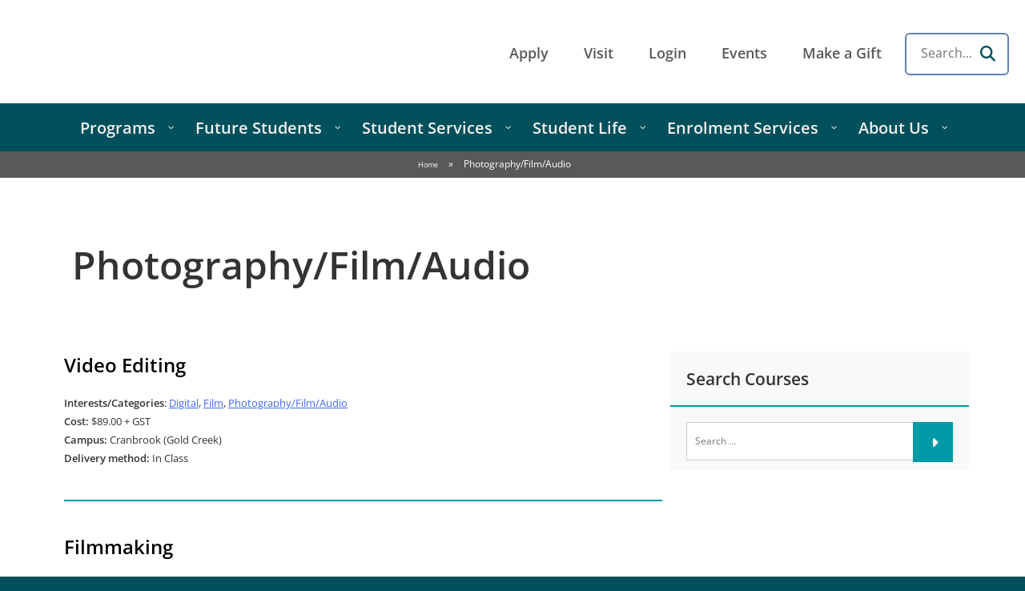

--- FILE ---
content_type: text/html; charset=UTF-8
request_url: https://cotr.bc.ca/continuing-education/categories/photography-film-audio/
body_size: 18030
content:
<!doctype html>
<html lang="en-CA">
<head>
	
	<link rel="profile" href="https://gmpg.org/xfn/11">
	
	<meta name="description" content="College of the Rockies. Rocky Mountain Inspired. Small College Proud. British Columbia">
	<meta name='robots' content='index, follow, max-image-preview:large, max-snippet:-1, max-video-preview:-1' />
<!-- Google tag (gtag.js) consent mode dataLayer added by Site Kit -->
<script type="text/javascript" id="google_gtagjs-js-consent-mode-data-layer">
/* <![CDATA[ */
window.dataLayer = window.dataLayer || [];function gtag(){dataLayer.push(arguments);}
gtag('consent', 'default', {"ad_personalization":"denied","ad_storage":"denied","ad_user_data":"denied","analytics_storage":"denied","functionality_storage":"denied","security_storage":"denied","personalization_storage":"denied","region":["AT","BE","BG","CH","CY","CZ","DE","DK","EE","ES","FI","FR","GB","GR","HR","HU","IE","IS","IT","LI","LT","LU","LV","MT","NL","NO","PL","PT","RO","SE","SI","SK"],"wait_for_update":500});
window._googlesitekitConsentCategoryMap = {"statistics":["analytics_storage"],"marketing":["ad_storage","ad_user_data","ad_personalization"],"functional":["functionality_storage","security_storage"],"preferences":["personalization_storage"]};
window._googlesitekitConsents = {"ad_personalization":"denied","ad_storage":"denied","ad_user_data":"denied","analytics_storage":"denied","functionality_storage":"denied","security_storage":"denied","personalization_storage":"denied","region":["AT","BE","BG","CH","CY","CZ","DE","DK","EE","ES","FI","FR","GB","GR","HR","HU","IE","IS","IT","LI","LT","LU","LV","MT","NL","NO","PL","PT","RO","SE","SI","SK"],"wait_for_update":500};
/* ]]> */
</script>
<!-- End Google tag (gtag.js) consent mode dataLayer added by Site Kit -->

	<!-- This site is optimized with the Yoast SEO plugin v26.8 - https://yoast.com/product/yoast-seo-wordpress/ -->
	<title>Photography/Film/Audio Archives - College of the Rockies</title>
<link data-rocket-prefetch href="https://www.google-analytics.com" rel="dns-prefetch">
<link data-rocket-prefetch href="https://www.googletagmanager.com" rel="dns-prefetch">
<link data-rocket-prefetch href="https://fonts.googleapis.com" rel="dns-prefetch">
<link data-rocket-prefetch href="https://googleads.g.doubleclick.net" rel="dns-prefetch">
<link data-rocket-preload as="style" href="https://fonts.googleapis.com/css?family=Open%20Sans%3A600&#038;display=swap" rel="preload">
<link href="https://fonts.googleapis.com/css?family=Open%20Sans%3A600&#038;display=swap" media="print" onload="this.media=&#039;all&#039;" rel="stylesheet">
<noscript data-wpr-hosted-gf-parameters=""><link rel="stylesheet" href="https://fonts.googleapis.com/css?family=Open%20Sans%3A600&#038;display=swap"></noscript>
	<link rel="canonical" href="https://cotr.bc.ca/continuing-education/categories/photography-film-audio/" />
	<meta property="og:locale" content="en_US" />
	<meta property="og:type" content="article" />
	<meta property="og:title" content="Photography/Film/Audio Archives - College of the Rockies" />
	<meta property="og:url" content="https://cotr.bc.ca/continuing-education/categories/photography-film-audio/" />
	<meta property="og:site_name" content="College of the Rockies" />
	<meta property="og:image" content="https://cotr.bc.ca/wp-content/uploads/NewLogo_web.jpg" />
	<meta property="og:image:width" content="400" />
	<meta property="og:image:height" content="161" />
	<meta property="og:image:type" content="image/jpeg" />
	<meta name="twitter:card" content="summary_large_image" />
	<meta name="twitter:site" content="@cotr_updates" />
	<script type="application/ld+json" class="yoast-schema-graph">{"@context":"https://schema.org","@graph":[{"@type":"CollectionPage","@id":"https://cotr.bc.ca/continuing-education/categories/photography-film-audio/","url":"https://cotr.bc.ca/continuing-education/categories/photography-film-audio/","name":"Photography/Film/Audio Archives - College of the Rockies","isPartOf":{"@id":"https://cotr.bc.ca/#website"},"breadcrumb":{"@id":"https://cotr.bc.ca/continuing-education/categories/photography-film-audio/#breadcrumb"},"inLanguage":"en-CA"},{"@type":"BreadcrumbList","@id":"https://cotr.bc.ca/continuing-education/categories/photography-film-audio/#breadcrumb","itemListElement":[{"@type":"ListItem","position":1,"name":"Home","item":"https://cotr.bc.ca/"},{"@type":"ListItem","position":2,"name":"Photography/Film/Audio"}]},{"@type":"WebSite","@id":"https://cotr.bc.ca/#website","url":"https://cotr.bc.ca/","name":"College of the Rockies","description":"Think. Do. Become. College of the Rockies","publisher":{"@id":"https://cotr.bc.ca/#organization"},"alternateName":"COTR","potentialAction":[{"@type":"SearchAction","target":{"@type":"EntryPoint","urlTemplate":"https://cotr.bc.ca/?s={search_term_string}"},"query-input":{"@type":"PropertyValueSpecification","valueRequired":true,"valueName":"search_term_string"}}],"inLanguage":"en-CA"},{"@type":"Organization","@id":"https://cotr.bc.ca/#organization","name":"College of the Rockies","alternateName":"COTR","url":"https://cotr.bc.ca/","logo":{"@type":"ImageObject","inLanguage":"en-CA","@id":"https://cotr.bc.ca/#/schema/logo/image/","url":"https://cotr.bc.ca/wp-content/uploads/NewLogo_web.jpg","contentUrl":"https://cotr.bc.ca/wp-content/uploads/NewLogo_web.jpg","width":400,"height":161,"caption":"College of the Rockies"},"image":{"@id":"https://cotr.bc.ca/#/schema/logo/image/"},"sameAs":["https://www.facebook.com/COTR1/","https://x.com/cotr_updates","https://www.youtube.com/user/cotr1","https://www.linkedin.com/school/college-of-the-rockies/","https://www.instagram.com/cotrsocial/"]}]}</script>
	<!-- / Yoast SEO plugin. -->


<link rel='dns-prefetch' href='//cdn.jsdelivr.net' />
<link rel='dns-prefetch' href='//fonts.googleapis.com' />
<link rel='dns-prefetch' href='//www.googletagmanager.com' />
<link href='https://fonts.gstatic.com' crossorigin rel='preconnect' />
<link rel="alternate" type="text/calendar" title="College of the Rockies &raquo; iCal Feed" href="https://cotr.bc.ca/events/?ical=1" />
<style id='wp-img-auto-sizes-contain-inline-css' type='text/css'>
img:is([sizes=auto i],[sizes^="auto," i]){contain-intrinsic-size:3000px 1500px}
/*# sourceURL=wp-img-auto-sizes-contain-inline-css */
</style>
<link rel='stylesheet' id='tribe-events-pro-mini-calendar-block-styles-css' href='https://cotr.bc.ca/wp-content/plugins/events-calendar-pro/build/css/tribe-events-pro-mini-calendar-block.css?ver=7.7.12' type='text/css' media='all' />
<style id='wp-emoji-styles-inline-css' type='text/css'>

	img.wp-smiley, img.emoji {
		display: inline !important;
		border: none !important;
		box-shadow: none !important;
		height: 1em !important;
		width: 1em !important;
		margin: 0 0.07em !important;
		vertical-align: -0.1em !important;
		background: none !important;
		padding: 0 !important;
	}
/*# sourceURL=wp-emoji-styles-inline-css */
</style>
<link rel='stylesheet' id='wp-block-library-css' href='https://cotr.bc.ca/wp-includes/css/dist/block-library/style.min.css?ver=6.9' type='text/css' media='all' />
<style id='global-styles-inline-css' type='text/css'>
:root{--wp--preset--aspect-ratio--square: 1;--wp--preset--aspect-ratio--4-3: 4/3;--wp--preset--aspect-ratio--3-4: 3/4;--wp--preset--aspect-ratio--3-2: 3/2;--wp--preset--aspect-ratio--2-3: 2/3;--wp--preset--aspect-ratio--16-9: 16/9;--wp--preset--aspect-ratio--9-16: 9/16;--wp--preset--color--black: #000;--wp--preset--color--cyan-bluish-gray: #abb8c3;--wp--preset--color--white: #fff;--wp--preset--color--pale-pink: #f78da7;--wp--preset--color--vivid-red: #cf2e2e;--wp--preset--color--luminous-vivid-orange: #ff6900;--wp--preset--color--luminous-vivid-amber: #fcb900;--wp--preset--color--light-green-cyan: #7bdcb5;--wp--preset--color--vivid-green-cyan: #00d084;--wp--preset--color--pale-cyan-blue: #8ed1fc;--wp--preset--color--vivid-cyan-blue: #0693e3;--wp--preset--color--vivid-purple: #9b51e0;--wp--preset--color--light-grey: #f9f9f9;--wp--preset--color--thunder: #00505c;--wp--preset--color--sunrise: #fdc82f;--wp--preset--gradient--vivid-cyan-blue-to-vivid-purple: linear-gradient(135deg,rgb(6,147,227) 0%,rgb(155,81,224) 100%);--wp--preset--gradient--light-green-cyan-to-vivid-green-cyan: linear-gradient(135deg,rgb(122,220,180) 0%,rgb(0,208,130) 100%);--wp--preset--gradient--luminous-vivid-amber-to-luminous-vivid-orange: linear-gradient(135deg,rgb(252,185,0) 0%,rgb(255,105,0) 100%);--wp--preset--gradient--luminous-vivid-orange-to-vivid-red: linear-gradient(135deg,rgb(255,105,0) 0%,rgb(207,46,46) 100%);--wp--preset--gradient--very-light-gray-to-cyan-bluish-gray: linear-gradient(135deg,rgb(238,238,238) 0%,rgb(169,184,195) 100%);--wp--preset--gradient--cool-to-warm-spectrum: linear-gradient(135deg,rgb(74,234,220) 0%,rgb(151,120,209) 20%,rgb(207,42,186) 40%,rgb(238,44,130) 60%,rgb(251,105,98) 80%,rgb(254,248,76) 100%);--wp--preset--gradient--blush-light-purple: linear-gradient(135deg,rgb(255,206,236) 0%,rgb(152,150,240) 100%);--wp--preset--gradient--blush-bordeaux: linear-gradient(135deg,rgb(254,205,165) 0%,rgb(254,45,45) 50%,rgb(107,0,62) 100%);--wp--preset--gradient--luminous-dusk: linear-gradient(135deg,rgb(255,203,112) 0%,rgb(199,81,192) 50%,rgb(65,88,208) 100%);--wp--preset--gradient--pale-ocean: linear-gradient(135deg,rgb(255,245,203) 0%,rgb(182,227,212) 50%,rgb(51,167,181) 100%);--wp--preset--gradient--electric-grass: linear-gradient(135deg,rgb(202,248,128) 0%,rgb(113,206,126) 100%);--wp--preset--gradient--midnight: linear-gradient(135deg,rgb(2,3,129) 0%,rgb(40,116,252) 100%);--wp--preset--font-size--small: 13px;--wp--preset--font-size--medium: 20px;--wp--preset--font-size--large: 36px;--wp--preset--font-size--x-large: 42px;--wp--preset--spacing--20: 0.44rem;--wp--preset--spacing--30: 0.67rem;--wp--preset--spacing--40: 1rem;--wp--preset--spacing--50: 1.5rem;--wp--preset--spacing--60: 2.25rem;--wp--preset--spacing--70: 3.38rem;--wp--preset--spacing--80: 5.06rem;--wp--preset--shadow--natural: 6px 6px 9px rgba(0, 0, 0, 0.2);--wp--preset--shadow--deep: 12px 12px 50px rgba(0, 0, 0, 0.4);--wp--preset--shadow--sharp: 6px 6px 0px rgba(0, 0, 0, 0.2);--wp--preset--shadow--outlined: 6px 6px 0px -3px rgb(255, 255, 255), 6px 6px rgb(0, 0, 0);--wp--preset--shadow--crisp: 6px 6px 0px rgb(0, 0, 0);}:where(.is-layout-flex){gap: 0.5em;}:where(.is-layout-grid){gap: 0.5em;}body .is-layout-flex{display: flex;}.is-layout-flex{flex-wrap: wrap;align-items: center;}.is-layout-flex > :is(*, div){margin: 0;}body .is-layout-grid{display: grid;}.is-layout-grid > :is(*, div){margin: 0;}:where(.wp-block-columns.is-layout-flex){gap: 2em;}:where(.wp-block-columns.is-layout-grid){gap: 2em;}:where(.wp-block-post-template.is-layout-flex){gap: 1.25em;}:where(.wp-block-post-template.is-layout-grid){gap: 1.25em;}.has-black-color{color: var(--wp--preset--color--black) !important;}.has-cyan-bluish-gray-color{color: var(--wp--preset--color--cyan-bluish-gray) !important;}.has-white-color{color: var(--wp--preset--color--white) !important;}.has-pale-pink-color{color: var(--wp--preset--color--pale-pink) !important;}.has-vivid-red-color{color: var(--wp--preset--color--vivid-red) !important;}.has-luminous-vivid-orange-color{color: var(--wp--preset--color--luminous-vivid-orange) !important;}.has-luminous-vivid-amber-color{color: var(--wp--preset--color--luminous-vivid-amber) !important;}.has-light-green-cyan-color{color: var(--wp--preset--color--light-green-cyan) !important;}.has-vivid-green-cyan-color{color: var(--wp--preset--color--vivid-green-cyan) !important;}.has-pale-cyan-blue-color{color: var(--wp--preset--color--pale-cyan-blue) !important;}.has-vivid-cyan-blue-color{color: var(--wp--preset--color--vivid-cyan-blue) !important;}.has-vivid-purple-color{color: var(--wp--preset--color--vivid-purple) !important;}.has-black-background-color{background-color: var(--wp--preset--color--black) !important;}.has-cyan-bluish-gray-background-color{background-color: var(--wp--preset--color--cyan-bluish-gray) !important;}.has-white-background-color{background-color: var(--wp--preset--color--white) !important;}.has-pale-pink-background-color{background-color: var(--wp--preset--color--pale-pink) !important;}.has-vivid-red-background-color{background-color: var(--wp--preset--color--vivid-red) !important;}.has-luminous-vivid-orange-background-color{background-color: var(--wp--preset--color--luminous-vivid-orange) !important;}.has-luminous-vivid-amber-background-color{background-color: var(--wp--preset--color--luminous-vivid-amber) !important;}.has-light-green-cyan-background-color{background-color: var(--wp--preset--color--light-green-cyan) !important;}.has-vivid-green-cyan-background-color{background-color: var(--wp--preset--color--vivid-green-cyan) !important;}.has-pale-cyan-blue-background-color{background-color: var(--wp--preset--color--pale-cyan-blue) !important;}.has-vivid-cyan-blue-background-color{background-color: var(--wp--preset--color--vivid-cyan-blue) !important;}.has-vivid-purple-background-color{background-color: var(--wp--preset--color--vivid-purple) !important;}.has-black-border-color{border-color: var(--wp--preset--color--black) !important;}.has-cyan-bluish-gray-border-color{border-color: var(--wp--preset--color--cyan-bluish-gray) !important;}.has-white-border-color{border-color: var(--wp--preset--color--white) !important;}.has-pale-pink-border-color{border-color: var(--wp--preset--color--pale-pink) !important;}.has-vivid-red-border-color{border-color: var(--wp--preset--color--vivid-red) !important;}.has-luminous-vivid-orange-border-color{border-color: var(--wp--preset--color--luminous-vivid-orange) !important;}.has-luminous-vivid-amber-border-color{border-color: var(--wp--preset--color--luminous-vivid-amber) !important;}.has-light-green-cyan-border-color{border-color: var(--wp--preset--color--light-green-cyan) !important;}.has-vivid-green-cyan-border-color{border-color: var(--wp--preset--color--vivid-green-cyan) !important;}.has-pale-cyan-blue-border-color{border-color: var(--wp--preset--color--pale-cyan-blue) !important;}.has-vivid-cyan-blue-border-color{border-color: var(--wp--preset--color--vivid-cyan-blue) !important;}.has-vivid-purple-border-color{border-color: var(--wp--preset--color--vivid-purple) !important;}.has-vivid-cyan-blue-to-vivid-purple-gradient-background{background: var(--wp--preset--gradient--vivid-cyan-blue-to-vivid-purple) !important;}.has-light-green-cyan-to-vivid-green-cyan-gradient-background{background: var(--wp--preset--gradient--light-green-cyan-to-vivid-green-cyan) !important;}.has-luminous-vivid-amber-to-luminous-vivid-orange-gradient-background{background: var(--wp--preset--gradient--luminous-vivid-amber-to-luminous-vivid-orange) !important;}.has-luminous-vivid-orange-to-vivid-red-gradient-background{background: var(--wp--preset--gradient--luminous-vivid-orange-to-vivid-red) !important;}.has-very-light-gray-to-cyan-bluish-gray-gradient-background{background: var(--wp--preset--gradient--very-light-gray-to-cyan-bluish-gray) !important;}.has-cool-to-warm-spectrum-gradient-background{background: var(--wp--preset--gradient--cool-to-warm-spectrum) !important;}.has-blush-light-purple-gradient-background{background: var(--wp--preset--gradient--blush-light-purple) !important;}.has-blush-bordeaux-gradient-background{background: var(--wp--preset--gradient--blush-bordeaux) !important;}.has-luminous-dusk-gradient-background{background: var(--wp--preset--gradient--luminous-dusk) !important;}.has-pale-ocean-gradient-background{background: var(--wp--preset--gradient--pale-ocean) !important;}.has-electric-grass-gradient-background{background: var(--wp--preset--gradient--electric-grass) !important;}.has-midnight-gradient-background{background: var(--wp--preset--gradient--midnight) !important;}.has-small-font-size{font-size: var(--wp--preset--font-size--small) !important;}.has-medium-font-size{font-size: var(--wp--preset--font-size--medium) !important;}.has-large-font-size{font-size: var(--wp--preset--font-size--large) !important;}.has-x-large-font-size{font-size: var(--wp--preset--font-size--x-large) !important;}
/*# sourceURL=global-styles-inline-css */
</style>

<style id='classic-theme-styles-inline-css' type='text/css'>
/*! This file is auto-generated */
.wp-block-button__link{color:#fff;background-color:#32373c;border-radius:9999px;box-shadow:none;text-decoration:none;padding:calc(.667em + 2px) calc(1.333em + 2px);font-size:1.125em}.wp-block-file__button{background:#32373c;color:#fff;text-decoration:none}
/*# sourceURL=/wp-includes/css/classic-themes.min.css */
</style>
<link data-minify="1" rel='stylesheet' id='swiper-css-css' href='https://cotr.bc.ca/wp-content/cache/min/1/npm/swiper@11/swiper-bundle.min.css?ver=1768953307' type='text/css' media='all' />
<link data-minify="1" rel='stylesheet' id='cotr-blocks-style-css' href='https://cotr.bc.ca/wp-content/cache/min/1/wp-content/themes/cotr/css/blocks.css?ver=1768953307' type='text/css' media='all' />
<link data-minify="1" rel='stylesheet' id='cotr-style-css' href='https://cotr.bc.ca/wp-content/cache/background-css/1/cotr.bc.ca/wp-content/cache/min/1/wp-content/themes/cotr/style.css?ver=1768953308&wpr_t=1768939256' type='text/css' media='all' />
<link data-minify="1" rel='stylesheet' id='cotr-main-style-css' href='https://cotr.bc.ca/wp-content/cache/min/1/wp-content/themes/cotr-main/style.css?ver=1768953308' type='text/css' media='all' />
<link rel='stylesheet' id='datatables_css-css' href='https://cotr.bc.ca/assets/latest/css/datatables.min.css?ver=6.9' type='text/css' media='all' />
<link data-minify="1" rel='stylesheet' id='google-fonts-css' href='https://cotr.bc.ca/wp-content/cache/min/1/assets/latest/css/google-fonts.css?ver=1768953308' type='text/css' media='all' />
<link data-minify="1" rel='stylesheet' id='font-awesome-6-css' href='https://cotr.bc.ca/wp-content/cache/min/1/assets/latest/css/font-awesome.min.css?ver=1768953308' type='text/css' media='all' />
<link rel='stylesheet' id='pscrollbar-css' href='https://cotr.bc.ca/wp-content/plugins/quadmenu/assets/frontend/pscrollbar/perfect-scrollbar.min.css?ver=3.3.2' type='text/css' media='all' />
<link rel='stylesheet' id='owlcarousel-css' href='https://cotr.bc.ca/wp-content/cache/background-css/1/cotr.bc.ca/wp-content/plugins/quadmenu/assets/frontend/owlcarousel/owl.carousel.min.css?ver=3.3.2&wpr_t=1768939257' type='text/css' media='all' />
<link data-minify="1" rel='stylesheet' id='quadmenu-normalize-css' href='https://cotr.bc.ca/wp-content/cache/min/1/wp-content/plugins/quadmenu/assets/frontend/css/quadmenu-normalize.css?ver=1768953308' type='text/css' media='all' />
<link data-minify="1" rel='stylesheet' id='quadmenu-widgets-css' href='https://cotr.bc.ca/wp-content/cache/min/1/wp-content/uploads/cotr-main/quadmenu-widgets.css?ver=1768953308' type='text/css' media='all' />
<link data-minify="1" rel='stylesheet' id='quadmenu-css' href='https://cotr.bc.ca/wp-content/cache/min/1/wp-content/plugins/quadmenu/build/frontend/style.css?ver=1768953308' type='text/css' media='all' />
<link data-minify="1" rel='stylesheet' id='quadmenu-locations-css' href='https://cotr.bc.ca/wp-content/cache/min/1/wp-content/uploads/cotr-main/quadmenu-locations.css?ver=1768953308' type='text/css' media='all' />
<link data-minify="1" rel='stylesheet' id='dashicons-css' href='https://cotr.bc.ca/wp-content/cache/min/1/wp-includes/css/dashicons.min.css?ver=1768953308' type='text/css' media='all' />

<script type="text/javascript" src="https://cotr.bc.ca/wp-includes/js/jquery/jquery.min.js?ver=3.7.1" id="jquery-core-js" data-rocket-defer defer></script>
<script type="text/javascript" src="https://cotr.bc.ca/wp-includes/js/jquery/jquery-migrate.min.js?ver=3.4.1" id="jquery-migrate-js" data-rocket-defer defer></script>
<meta name="generator" content="Site Kit by Google 1.170.0" />
<script>(function(w,d,s,l,i){w[l]=w[l]||[];w[l].push({'gtm.start':
new Date().getTime(),event:'gtm.js'});var f=d.getElementsByTagName(s)[0],
j=d.createElement(s),dl=l!='dataLayer'?'&l='+l:'';j.async=true;j.src=
'https://www.googletagmanager.com/gtm.js?id='+i+dl;f.parentNode.insertBefore(j,f);
})(window,document,'script','dataLayer','GTM-WM46VMK');</script>
<meta name="tec-api-version" content="v1"><meta name="tec-api-origin" content="https://cotr.bc.ca"><link rel="alternate" href="https://cotr.bc.ca/wp-json/tribe/events/v1/" />
	<meta name="viewport" content="width=device-width, initial-scale=1.0">

	<link rel="icon" href="https://cotr.bc.ca/wp-content/uploads/cropped-COTR-Favicon-32x32.png" sizes="32x32" />
<link rel="icon" href="https://cotr.bc.ca/wp-content/uploads/cropped-COTR-Favicon-192x192.png" sizes="192x192" />
<link rel="apple-touch-icon" href="https://cotr.bc.ca/wp-content/uploads/cropped-COTR-Favicon-180x180.png" />
<meta name="msapplication-TileImage" content="https://cotr.bc.ca/wp-content/uploads/cropped-COTR-Favicon-270x270.png" />
<noscript><style id="rocket-lazyload-nojs-css">.rll-youtube-player, [data-lazy-src]{display:none !important;}</style></noscript>	<meta charset="UTF-8">
	<meta name="viewport" content="width=device-width, initial-scale=1">

	<!-- Google tag (gtag.js) -->
	<script async src="https://www.googletagmanager.com/gtag/js?id=G-S6NGXB0LSQ"></script>
	<script>
	window.dataLayer = window.dataLayer || [];
	function gtag(){dataLayer.push(arguments);}
	gtag('js', new Date());

	gtag('config', 'G-S6NGXB0LSQ');
	</script>

<style id="wpr-lazyload-bg-container"></style><style id="wpr-lazyload-bg-exclusion"></style>
<noscript>
<style id="wpr-lazyload-bg-nostyle">.site-title a{--wpr-bg-5c8f4e3f-71c7-4f35-a581-c63f9d939d63: url('https://cotr.bc.ca/wp-content/themes/cotr/images/COTR_50th_logo_primary_website.png');}.main-navigation>ul>li.logo>a:after{--wpr-bg-e8f5b9b1-3c6b-42af-8faa-f6e7f8564dcf: url('https://cotr.bc.ca/wp-content/themes/cotr/images/college-of-the-rockies-icon-61x32.png');}.main-navigation>ul>li.logo>a:after{--wpr-bg-54ae835c-27b5-4775-9d45-60a58ac00bc1: url('https://cotr.bc.ca/wp-content/themes/cotr/images/college-of-the-rockies-icon-61x32.png');}.statistics:before{--wpr-bg-f8ceda77-0087-47a2-b7f5-b0b7f7fb4a67: url('https://cotr.bc.ca/wp-content/themes/cotr/<t4 type=media formatter=path/* id=22734 />');}.footer-info a.logo{--wpr-bg-860097f2-017b-4a6e-8af7-f3b9d173e7b3: url('https://cotr.bc.ca/wp-content/themes/cotr/images/college-of-the-rockies-logo-primary-white-340x97.png');}.owl-carousel .owl-video-play-icon{--wpr-bg-b4e39d87-e99c-422c-b4d3-72650b61b4f0: url('https://cotr.bc.ca/wp-content/plugins/quadmenu/assets/frontend/owlcarousel/owl.video.play.png');}</style>
</noscript>
<script type="application/javascript">const rocket_pairs = [{"selector":".site-title a","style":".site-title a{--wpr-bg-5c8f4e3f-71c7-4f35-a581-c63f9d939d63: url('https:\/\/cotr.bc.ca\/wp-content\/themes\/cotr\/images\/COTR_50th_logo_primary_website.png');}","hash":"5c8f4e3f-71c7-4f35-a581-c63f9d939d63","url":"https:\/\/cotr.bc.ca\/wp-content\/themes\/cotr\/images\/COTR_50th_logo_primary_website.png"},{"selector":".main-navigation>ul>li.logo>a","style":".main-navigation>ul>li.logo>a:after{--wpr-bg-e8f5b9b1-3c6b-42af-8faa-f6e7f8564dcf: url('https:\/\/cotr.bc.ca\/wp-content\/themes\/cotr\/images\/college-of-the-rockies-icon-61x32.png');}","hash":"e8f5b9b1-3c6b-42af-8faa-f6e7f8564dcf","url":"https:\/\/cotr.bc.ca\/wp-content\/themes\/cotr\/images\/college-of-the-rockies-icon-61x32.png"},{"selector":".main-navigation>ul>li.logo>a","style":".main-navigation>ul>li.logo>a:after{--wpr-bg-54ae835c-27b5-4775-9d45-60a58ac00bc1: url('https:\/\/cotr.bc.ca\/wp-content\/themes\/cotr\/images\/college-of-the-rockies-icon-61x32.png');}","hash":"54ae835c-27b5-4775-9d45-60a58ac00bc1","url":"https:\/\/cotr.bc.ca\/wp-content\/themes\/cotr\/images\/college-of-the-rockies-icon-61x32.png"},{"selector":".statistics","style":".statistics:before{--wpr-bg-f8ceda77-0087-47a2-b7f5-b0b7f7fb4a67: url('https:\/\/cotr.bc.ca\/wp-content\/themes\/cotr\/<t4 type=media formatter=path\/* id=22734 \/>');}","hash":"f8ceda77-0087-47a2-b7f5-b0b7f7fb4a67","url":"https:\/\/cotr.bc.ca\/wp-content\/themes\/cotr\/<t4 type=media formatter=path\/* id=22734 \/>"},{"selector":".footer-info a.logo","style":".footer-info a.logo{--wpr-bg-860097f2-017b-4a6e-8af7-f3b9d173e7b3: url('https:\/\/cotr.bc.ca\/wp-content\/themes\/cotr\/images\/college-of-the-rockies-logo-primary-white-340x97.png');}","hash":"860097f2-017b-4a6e-8af7-f3b9d173e7b3","url":"https:\/\/cotr.bc.ca\/wp-content\/themes\/cotr\/images\/college-of-the-rockies-logo-primary-white-340x97.png"},{"selector":".owl-carousel .owl-video-play-icon","style":".owl-carousel .owl-video-play-icon{--wpr-bg-b4e39d87-e99c-422c-b4d3-72650b61b4f0: url('https:\/\/cotr.bc.ca\/wp-content\/plugins\/quadmenu\/assets\/frontend\/owlcarousel\/owl.video.play.png');}","hash":"b4e39d87-e99c-422c-b4d3-72650b61b4f0","url":"https:\/\/cotr.bc.ca\/wp-content\/plugins\/quadmenu\/assets\/frontend\/owlcarousel\/owl.video.play.png"}]; const rocket_excluded_pairs = [];</script><meta name="generator" content="WP Rocket 3.20.3" data-wpr-features="wpr_lazyload_css_bg_img wpr_defer_js wpr_minify_js wpr_lazyload_images wpr_lazyload_iframes wpr_preconnect_external_domains wpr_minify_css wpr_preload_links wpr_desktop" /></head>

<body class="archive tax-con-ed-category term-photography-film-audio term-895 wp-theme-cotr wp-child-theme-cotr-main tribe-no-js hfeed no-sidebar">

<!-- Google Tag Manager (noscript) -->
<noscript><iframe src="https://www.googletagmanager.com/gtag/js?id=G-S6NGXB0LSQ"
height="0" width="0" style="display:none;visibility:hidden"></iframe></noscript>
<!-- End Google Tag Manager (noscript) -->


<div  id="page" class="site">

	<a class="skip-link screen-reader-text" href="#content">Skip to content</a>

	
	<header  id="masthead" class="site-header">

		
		<div  class="site-branding">

			
				<p class="site-title"><a href="https://cotr.bc.ca" rel="home">College of the Rockies</a></p>

						
		</div>

		<div class="navigation">

			<button class="navigation-toggle"><span></span>Menu</button>

			<div>
				
				<nav class="top-navigation"><ul id="menu-top" class="menu"><li id="menu-item-15747" class="menu-item menu-item-type-custom menu-item-object-custom menu-item-15747"><a href="https://cotr.bc.ca/apply/">Apply</a></li>
<li id="menu-item-15748" class="menu-item menu-item-type-custom menu-item-object-custom menu-item-15748"><a href="https://cotr.bc.ca/visit/">Visit</a></li>
<li id="menu-item-15749" class="menu-item menu-item-type-custom menu-item-object-custom menu-item-15749"><a href="https://cotr.bc.ca/login/">Login</a></li>
<li id="menu-item-39313" class="menu-item menu-item-type-custom menu-item-object-custom menu-item-39313"><a href="https://cotr.bc.ca/events/">Events</a></li>
<li id="menu-item-18373" class="menu-item menu-item-type-custom menu-item-object-custom menu-item-18373"><a target="_blank" href="https://secureca.imodules.com/s/1908/bp19/interior-full.aspx?sid=1908&#038;gid=2&#038;pgid=418&#038;cid=1063&#038;appealcode=givenavlink">Make a Gift</a></li>

        <li class="menu-item menu-item-search">
            <div class="search-form-wrapper">
                <form action="/search/" method="get" class="search-form topbar-search" autocomplete="off">
                    <label for="topbar-search-input" class="sr-only">Search</label>
                    <input type="search" name="q" id="topbar-search-input" placeholder="Search...">
                    <button type="submit" class="search-btn" aria-label="Search">
                        <i class="fa-solid fa-magnifying-glass"></i>
                    </button>
                </form>
            </div>
        </li></ul></nav><!-- This menu is cached by Docket Cache -->

				

				<nav id="quadmenu" class="quadmenu-default_theme quadmenu-v3.3.2 quadmenu-align-center quadmenu-divider-hide quadmenu-carets-show quadmenu-background-color quadmenu-mobile-shadow-show quadmenu-dropdown-shadow-show quadmenu-hover-slidebar sl-top quadmenu-is-embed" data-template="embed" data-theme="default_theme" data-unwrap="1" data-breakpoint="768">
	<div class="quadmenu-container">
	<div id="quadmenu_0" class="quadmenu-navbar-collapse collapsed in">
		<ul class="quadmenu-navbar-nav"><li id="menu-item-17222" class="quadmenu-item-17222 quadmenu-item quadmenu-item-object-custom quadmenu-item-has-children quadmenu-item-type-default quadmenu-item-level-0 quadmenu-dropdown quadmenu-has-caret quadmenu-has-title quadmenu-has-link quadmenu-has-background quadmenu-dropdown-right">				<a  href="https://cotr.bc.ca/programs/" class="quadmenu-dropdown-toggle hoverintent">
			<span class="quadmenu-item-content">
											<span class="quadmenu-caret"></span>
										<span class="quadmenu-text  hover t_1000">Programs</span>
																	</span>
		</a>
		<span class="sub-menu-toggle"></span>				<div id="dropdown-17222" class="quadmenu_btt t_300 quadmenu-dropdown-menu">
				<ul>
		<li id="menu-item-17223" class="quadmenu-item-17223 quadmenu-item quadmenu-item-object-custom quadmenu-item-type-default quadmenu-item-level-1 quadmenu-has-title quadmenu-has-link quadmenu-has-background quadmenu-dropdown-right">				<a  href="https://cotr.bc.ca/programs/">
			<span class="quadmenu-item-content">
																	<span class="quadmenu-text  hover t_1000">Programs A-Z</span>
																	</span>
		</a>
		<span class="sub-menu-toggle"></span>		</li><li id="menu-item-15759" class="quadmenu-item-15759 quadmenu-item quadmenu-item-object-custom quadmenu-item-type-default quadmenu-item-level-1 quadmenu-has-title quadmenu-has-link quadmenu-has-background quadmenu-dropdown-right">				<a  href="https://cotr.bc.ca/courses/">
			<span class="quadmenu-item-content">
																	<span class="quadmenu-text  hover t_1000">Courses A-Z</span>
																	</span>
		</a>
		<span class="sub-menu-toggle"></span>		</li><li id="menu-item-65965" class="quadmenu-item-65965 quadmenu-item quadmenu-item-object-custom quadmenu-item-type-default quadmenu-item-level-1 quadmenu-has-title quadmenu-has-link quadmenu-has-background quadmenu-dropdown-right">				<a  href="https://cotr.bc.ca/trades/">
			<span class="quadmenu-item-content">
																	<span class="quadmenu-text  hover t_1000">Trades</span>
																	</span>
		</a>
		<span class="sub-menu-toggle"></span>		</li><li id="menu-item-71081" class="quadmenu-item-71081 quadmenu-item quadmenu-item-object-custom quadmenu-item-type-default quadmenu-item-level-1 quadmenu-has-title quadmenu-has-link quadmenu-has-background quadmenu-dropdown-right">				<a  href="https://cotr.bc.ca/microcredentials/">
			<span class="quadmenu-item-content">
																	<span class="quadmenu-text  hover t_1000">Microcredential Programs</span>
																	</span>
		</a>
		<span class="sub-menu-toggle"></span>		</li><li id="menu-item-15927" class="quadmenu-item-15927 quadmenu-item quadmenu-item-object-custom quadmenu-item-type-default quadmenu-item-level-1 quadmenu-has-title quadmenu-has-link quadmenu-has-background quadmenu-dropdown-right">				<a  href="https://cotr.bc.ca/continuing-education/">
			<span class="quadmenu-item-content">
																	<span class="quadmenu-text  hover t_1000">Continuing Education</span>
																	</span>
		</a>
		<span class="sub-menu-toggle"></span>		</li><li id="menu-item-65279" class="quadmenu-item-65279 quadmenu-item quadmenu-item-object-custom quadmenu-item-type-default quadmenu-item-level-1 quadmenu-has-title quadmenu-has-link quadmenu-has-background quadmenu-dropdown-right">				<a  href="https://outlines.cotr.bc.ca/academic-calendar/#/home">
			<span class="quadmenu-item-content">
																	<span class="quadmenu-text  hover t_1000">Academic Calendar</span>
																	</span>
		</a>
		<span class="sub-menu-toggle"></span>		</li><li id="menu-item-18767" class="quadmenu-item-18767 quadmenu-item quadmenu-item-object-custom quadmenu-item-type-default quadmenu-item-level-1 quadmenu-has-title quadmenu-has-link quadmenu-has-background quadmenu-dropdown-right">				<a  href="https://cotr.bc.ca/continuing-education/first-aid-training/">
			<span class="quadmenu-item-content">
																	<span class="quadmenu-text  hover t_1000">First Aid Training</span>
																	</span>
		</a>
		<span class="sub-menu-toggle"></span>		</li><li id="menu-item-42347" class="quadmenu-item-42347 quadmenu-item quadmenu-item-object-custom quadmenu-item-type-default quadmenu-item-level-1 quadmenu-has-title quadmenu-has-link quadmenu-has-background quadmenu-dropdown-right">				<a  href="https://cotr.bc.ca/continuing-education/workforce-training/">
			<span class="quadmenu-item-content">
																	<span class="quadmenu-text  hover t_1000">Workforce Training</span>
																	</span>
		</a>
		<span class="sub-menu-toggle"></span>		</li><li id="menu-item-37297" class="quadmenu-item-37297 quadmenu-item quadmenu-item-object-custom quadmenu-item-type-default quadmenu-item-level-1 quadmenu-has-title quadmenu-has-link quadmenu-has-background quadmenu-dropdown-right">				<a  href="https://cotr.bc.ca/about-us/work-integrated-learning/">
			<span class="quadmenu-item-content">
																	<span class="quadmenu-text  hover t_1000">Work-Integrated Learning (WIL)</span>
																	</span>
		</a>
		<span class="sub-menu-toggle"></span>		</li><li id="menu-item-16707" class="quadmenu-item-16707 quadmenu-item quadmenu-item-object-custom quadmenu-item-type-default quadmenu-item-level-1 quadmenu-has-title quadmenu-has-link quadmenu-has-background quadmenu-dropdown-right">				<a  href="https://cotr.bc.ca/enrolment-services/registration-and-admissions/transfer/">
			<span class="quadmenu-item-content">
																	<span class="quadmenu-text  hover t_1000">Transfer Credit Information</span>
																	</span>
		</a>
		<span class="sub-menu-toggle"></span>		</li>		</ul>
	</div>
	</li><li id="menu-item-12941" class="quadmenu-item-12941 quadmenu-item quadmenu-item-object-custom quadmenu-item-has-children quadmenu-item-type-default quadmenu-item-level-0 quadmenu-dropdown quadmenu-has-caret quadmenu-has-title quadmenu-has-link quadmenu-has-background quadmenu-dropdown-right">				<a  href="https://cotr.bc.ca/future-students/" class="quadmenu-dropdown-toggle hoverintent">
			<span class="quadmenu-item-content">
											<span class="quadmenu-caret"></span>
										<span class="quadmenu-text  hover t_1000">Future Students</span>
																	</span>
		</a>
		<span class="sub-menu-toggle"></span>				<div id="dropdown-12941" class="quadmenu_btt t_300 quadmenu-dropdown-menu">
				<ul>
		<li id="menu-item-12942" class="quadmenu-item-12942 quadmenu-item quadmenu-item-object-custom quadmenu-item-has-children quadmenu-item-type-default quadmenu-item-level-1 quadmenu-dropdown quadmenu-dropdown-submenu quadmenu-has-caret quadmenu-has-title quadmenu-has-link quadmenu-has-background quadmenu-dropdown-right">				<a  href="https://cotr.bc.ca/future-students/domestic/" class="quadmenu-dropdown-toggle hoverintent">
			<span class="quadmenu-item-content">
											<span class="quadmenu-caret"></span>
										<span class="quadmenu-text  hover t_1000">Domestic Students</span>
																	</span>
		</a>
		<span class="sub-menu-toggle"></span>				<div id="dropdown-12942" class="quadmenu_btt t_300 quadmenu-dropdown-menu">
				<ul>
		<li id="menu-item-12943" class="quadmenu-item-12943 quadmenu-item quadmenu-item-object-custom quadmenu-item-type-default quadmenu-item-level-2 quadmenu-has-title quadmenu-has-link quadmenu-has-background quadmenu-dropdown-right">				<a  href="https://cotr.bc.ca/future-students/domestic/high-school-students/">
			<span class="quadmenu-item-content">
																	<span class="quadmenu-text  hover t_1000">High School</span>
																	</span>
		</a>
		<span class="sub-menu-toggle"></span>		</li><li id="menu-item-12945" class="quadmenu-item-12945 quadmenu-item quadmenu-item-object-custom quadmenu-item-type-default quadmenu-item-level-2 quadmenu-has-title quadmenu-has-link quadmenu-has-background quadmenu-dropdown-right">				<a  href="https://cotr.bc.ca/future-students/domestic/mature-students/">
			<span class="quadmenu-item-content">
																	<span class="quadmenu-text  hover t_1000">Mature Student</span>
																	</span>
		</a>
		<span class="sub-menu-toggle"></span>		</li><li id="menu-item-12944" class="quadmenu-item-12944 quadmenu-item quadmenu-item-object-custom quadmenu-item-type-default quadmenu-item-level-2 quadmenu-has-title quadmenu-has-link quadmenu-has-background quadmenu-dropdown-right">				<a  href="https://cotr.bc.ca/future-students/domestic/indigenous-students/">
			<span class="quadmenu-item-content">
																	<span class="quadmenu-text  hover t_1000">Indigenous Student</span>
																	</span>
		</a>
		<span class="sub-menu-toggle"></span>		</li><li id="menu-item-12946" class="quadmenu-item-12946 quadmenu-item quadmenu-item-object-custom quadmenu-item-type-default quadmenu-item-level-2 quadmenu-has-title quadmenu-has-link quadmenu-has-background quadmenu-dropdown-right">				<a  href="https://cotr.bc.ca/future-students/domestic/parents/">
			<span class="quadmenu-item-content">
																	<span class="quadmenu-text  hover t_1000">Parent</span>
																	</span>
		</a>
		<span class="sub-menu-toggle"></span>		</li><li id="menu-item-12947" class="quadmenu-item-12947 quadmenu-item quadmenu-item-object-custom quadmenu-item-type-default quadmenu-item-level-2 quadmenu-has-title quadmenu-has-link quadmenu-has-background quadmenu-dropdown-right">				<a  href="https://cotr.bc.ca/future-students/domestic/secondary-school-counsellor/">
			<span class="quadmenu-item-content">
																	<span class="quadmenu-text  hover t_1000">Secondary School Counsellor</span>
																	</span>
		</a>
		<span class="sub-menu-toggle"></span>		</li>		</ul>
	</div>
	</li><li id="menu-item-12948" class="quadmenu-item-12948 quadmenu-item quadmenu-item-object-custom quadmenu-item-has-children quadmenu-item-type-default quadmenu-item-level-1 quadmenu-dropdown quadmenu-dropdown-submenu quadmenu-has-caret quadmenu-has-title quadmenu-has-link quadmenu-has-background quadmenu-dropdown-right">				<a  href="https://cotr.bc.ca/future-students/international/" class="quadmenu-dropdown-toggle hoverintent">
			<span class="quadmenu-item-content">
											<span class="quadmenu-caret"></span>
										<span class="quadmenu-text  hover t_1000">International</span>
																	</span>
		</a>
		<span class="sub-menu-toggle"></span>				<div id="dropdown-12948" class="quadmenu_btt t_300 quadmenu-dropdown-menu">
				<ul>
		<li id="menu-item-55228" class="quadmenu-item-55228 quadmenu-item quadmenu-item-object-custom quadmenu-item-type-default quadmenu-item-level-2 quadmenu-has-title quadmenu-has-link quadmenu-has-background quadmenu-dropdown-right">				<a  href="https://cotr.bc.ca/future-students/international/programs-for-international-students/">
			<span class="quadmenu-item-content">
																	<span class="quadmenu-text  hover t_1000">Programs for International Students</span>
																	</span>
		</a>
		<span class="sub-menu-toggle"></span>		</li><li id="menu-item-12949" class="quadmenu-item-12949 quadmenu-item quadmenu-item-object-custom quadmenu-item-type-default quadmenu-item-level-2 quadmenu-has-title quadmenu-has-link quadmenu-has-background quadmenu-dropdown-right">				<a  href="https://cotr.bc.ca/future-students/international/how-to-apply/">
			<span class="quadmenu-item-content">
																	<span class="quadmenu-text  hover t_1000">How to Apply</span>
																	</span>
		</a>
		<span class="sub-menu-toggle"></span>		</li><li id="menu-item-12950" class="quadmenu-item-12950 quadmenu-item quadmenu-item-object-custom quadmenu-item-type-default quadmenu-item-level-2 quadmenu-has-title quadmenu-has-link quadmenu-has-background quadmenu-dropdown-right">				<a  href="https://cotr.bc.ca/future-students/international/language-requirements/">
			<span class="quadmenu-item-content">
																	<span class="quadmenu-text  hover t_1000">English Language Proficiency Requirements</span>
																	</span>
		</a>
		<span class="sub-menu-toggle"></span>		</li><li id="menu-item-12951" class="quadmenu-item-12951 quadmenu-item quadmenu-item-object-custom quadmenu-item-type-default quadmenu-item-level-2 quadmenu-has-title quadmenu-has-link quadmenu-has-background quadmenu-dropdown-right">				<a  href="https://cotr.bc.ca/future-students/international/housing/">
			<span class="quadmenu-item-content">
																	<span class="quadmenu-text  hover t_1000">Housing Options for International Students</span>
																	</span>
		</a>
		<span class="sub-menu-toggle"></span>		</li><li id="menu-item-12952" class="quadmenu-item-12952 quadmenu-item quadmenu-item-object-custom quadmenu-item-type-default quadmenu-item-level-2 quadmenu-has-title quadmenu-has-link quadmenu-has-background quadmenu-dropdown-right">				<a  href="https://cotr.bc.ca/future-students/international/new-student-guide/">
			<span class="quadmenu-item-content">
																	<span class="quadmenu-text  hover t_1000">New Student Guide</span>
																	</span>
		</a>
		<span class="sub-menu-toggle"></span>		</li><li id="menu-item-12953" class="quadmenu-item-12953 quadmenu-item quadmenu-item-object-custom quadmenu-item-type-default quadmenu-item-level-2 quadmenu-has-title quadmenu-has-link quadmenu-has-background quadmenu-dropdown-right">				<a  href="https://cotr.bc.ca/future-students/international/working-in-canada/">
			<span class="quadmenu-item-content">
																	<span class="quadmenu-text  hover t_1000">Working in Canada</span>
																	</span>
		</a>
		<span class="sub-menu-toggle"></span>		</li>		</ul>
	</div>
	</li>		</ul>
	</div>
	</li><li id="menu-item-13970" class="quadmenu-item-13970 quadmenu-item quadmenu-item-object-custom quadmenu-item-has-children quadmenu-item-type-default quadmenu-item-level-0 quadmenu-dropdown quadmenu-has-caret quadmenu-has-title quadmenu-has-link quadmenu-has-background quadmenu-dropdown-right">				<a  href="https://cotr.bc.ca/student-services/" class="quadmenu-dropdown-toggle hoverintent">
			<span class="quadmenu-item-content">
											<span class="quadmenu-caret"></span>
										<span class="quadmenu-text  hover t_1000">Student Services</span>
																	</span>
		</a>
		<span class="sub-menu-toggle"></span>				<div id="dropdown-13970" class="quadmenu_btt t_300 quadmenu-dropdown-menu">
				<ul>
		<li id="menu-item-13971" class="quadmenu-item-13971 quadmenu-item quadmenu-item-object-custom quadmenu-item-has-children quadmenu-item-type-default quadmenu-item-level-1 quadmenu-dropdown quadmenu-dropdown-submenu quadmenu-has-caret quadmenu-has-title quadmenu-has-link quadmenu-has-background quadmenu-dropdown-right">				<a  href="https://cotr.bc.ca/student-services/student-support/" class="quadmenu-dropdown-toggle hoverintent">
			<span class="quadmenu-item-content">
											<span class="quadmenu-caret"></span>
										<span class="quadmenu-text  hover t_1000">Student Support</span>
																	</span>
		</a>
		<span class="sub-menu-toggle"></span>				<div id="dropdown-13971" class="quadmenu_btt t_300 quadmenu-dropdown-menu">
				<ul>
		<li id="menu-item-13973" class="quadmenu-item-13973 quadmenu-item quadmenu-item-object-custom quadmenu-item-type-default quadmenu-item-level-2 quadmenu-has-title quadmenu-has-link quadmenu-has-background quadmenu-dropdown-right">				<a  href="https://cotr.bc.ca/student-services/student-support/education-planning/">
			<span class="quadmenu-item-content">
																	<span class="quadmenu-text  hover t_1000">Education Advising and Career Planning</span>
																	</span>
		</a>
		<span class="sub-menu-toggle"></span>		</li><li id="menu-item-42715" class="quadmenu-item-42715 quadmenu-item quadmenu-item-object-custom quadmenu-item-type-default quadmenu-item-level-2 quadmenu-has-title quadmenu-has-link quadmenu-has-background quadmenu-dropdown-right">				<a  href="https://cotr.bc.ca/student-services/student-support/financial-aid/">
			<span class="quadmenu-item-content">
																	<span class="quadmenu-text  hover t_1000">Financial Aid and Awards</span>
																	</span>
		</a>
		<span class="sub-menu-toggle"></span>		</li><li id="menu-item-38595" class="quadmenu-item-38595 quadmenu-item quadmenu-item-object-custom quadmenu-item-type-default quadmenu-item-level-2 quadmenu-has-title quadmenu-has-link quadmenu-has-background quadmenu-dropdown-right">				<a  href="https://cotr.bc.ca/student-services/student-support/health-and-wellbeing/counselling/">
			<span class="quadmenu-item-content">
																	<span class="quadmenu-text  hover t_1000">Counselling</span>
																	</span>
		</a>
		<span class="sub-menu-toggle"></span>		</li><li id="menu-item-60655" class="quadmenu-item-60655 quadmenu-item quadmenu-item-object-custom quadmenu-item-type-default quadmenu-item-level-2 quadmenu-has-title quadmenu-has-link quadmenu-has-background quadmenu-dropdown-right">				<a  href="https://cotr.bc.ca/student-services/student-support/student-navigators/">
			<span class="quadmenu-item-content">
																	<span class="quadmenu-text  hover t_1000">Student Navigators</span>
																	</span>
		</a>
		<span class="sub-menu-toggle"></span>		</li><li id="menu-item-13978" class="quadmenu-item-13978 quadmenu-item quadmenu-item-object-custom quadmenu-item-type-default quadmenu-item-level-2 quadmenu-has-title quadmenu-has-link quadmenu-has-background quadmenu-dropdown-right">				<a  href="https://cotr.bc.ca/student-services/student-support/peer-mentorship/">
			<span class="quadmenu-item-content">
																	<span class="quadmenu-text  hover t_1000">Peer Mentorship</span>
																	</span>
		</a>
		<span class="sub-menu-toggle"></span>		</li><li id="menu-item-14004" class="quadmenu-item-14004 quadmenu-item quadmenu-item-object-custom quadmenu-item-type-default quadmenu-item-level-2 quadmenu-has-title quadmenu-has-link quadmenu-has-background quadmenu-dropdown-right">				<a  href="https://cotr.bc.ca/student-services/student-support/accessibility-services/">
			<span class="quadmenu-item-content">
																	<span class="quadmenu-text  hover t_1000">Accessibility Services</span>
																	</span>
		</a>
		<span class="sub-menu-toggle"></span>		</li><li id="menu-item-17200" class="quadmenu-item-17200 quadmenu-item quadmenu-item-object-custom quadmenu-item-type-default quadmenu-item-level-2 quadmenu-has-title quadmenu-has-link quadmenu-has-background quadmenu-dropdown-right">				<a  href="https://cotr.bc.ca/student-services/student-support/sexualized-violence/">
			<span class="quadmenu-item-content">
																	<span class="quadmenu-text  hover t_1000">Sexualized Violence Prevention and Response</span>
																	</span>
		</a>
		<span class="sub-menu-toggle"></span>		</li><li id="menu-item-37868" class="quadmenu-item-37868 quadmenu-item quadmenu-item-object-custom quadmenu-item-type-default quadmenu-item-level-2 quadmenu-has-title quadmenu-has-link quadmenu-has-background quadmenu-dropdown-right">				<a  href="https://cotr.bc.ca/student-services/student-support/health-and-wellbeing/">
			<span class="quadmenu-item-content">
																	<span class="quadmenu-text  hover t_1000">Health and Wellbeing</span>
																	</span>
		</a>
		<span class="sub-menu-toggle"></span>		</li>		</ul>
	</div>
	</li><li id="menu-item-56089" class="quadmenu-item-56089 quadmenu-item quadmenu-item-object-custom quadmenu-item-has-children quadmenu-item-type-default quadmenu-item-level-1 quadmenu-dropdown quadmenu-dropdown-submenu quadmenu-has-caret quadmenu-has-title quadmenu-has-link quadmenu-has-background quadmenu-dropdown-right">				<a  href="https://cotr.bc.ca/student-services/learning-support/" class="quadmenu-dropdown-toggle hoverintent">
			<span class="quadmenu-item-content">
											<span class="quadmenu-caret"></span>
										<span class="quadmenu-text  hover t_1000">Learning Support</span>
																	</span>
		</a>
		<span class="sub-menu-toggle"></span>				<div id="dropdown-56089" class="quadmenu_btt t_300 quadmenu-dropdown-menu">
				<ul>
		<li id="menu-item-65963" class="quadmenu-item-65963 quadmenu-item quadmenu-item-object-custom quadmenu-item-type-default quadmenu-item-level-2 quadmenu-has-title quadmenu-has-link quadmenu-has-background quadmenu-dropdown-right">				<a  href="https://www.cotronline.ca/">
			<span class="quadmenu-item-content">
																	<span class="quadmenu-text  hover t_1000">COTROnline (Moodle) Support</span>
																	</span>
		</a>
		<span class="sub-menu-toggle"></span>		</li><li id="menu-item-56090" class="quadmenu-item-56090 quadmenu-item quadmenu-item-object-custom quadmenu-item-type-default quadmenu-item-level-2 quadmenu-has-title quadmenu-has-link quadmenu-has-background quadmenu-dropdown-right">				<a  href="https://cotr.bc.ca/learning-commons/">
			<span class="quadmenu-item-content">
																	<span class="quadmenu-text  hover t_1000">Learning Commons</span>
																	</span>
		</a>
		<span class="sub-menu-toggle"></span>		</li><li id="menu-item-58948" class="quadmenu-item-58948 quadmenu-item quadmenu-item-object-custom quadmenu-item-type-default quadmenu-item-level-2 quadmenu-has-title quadmenu-has-link quadmenu-has-background quadmenu-dropdown-right">				<a  href="https://cotr.libguides.com/tutorsupport">
			<span class="quadmenu-item-content">
																	<span class="quadmenu-text  hover t_1000">Tutoring Support</span>
																	</span>
		</a>
		<span class="sub-menu-toggle"></span>		</li><li id="menu-item-58971" class="quadmenu-item-58971 quadmenu-item quadmenu-item-object-custom quadmenu-item-type-default quadmenu-item-level-2 quadmenu-has-title quadmenu-has-link quadmenu-has-background quadmenu-dropdown-right">				<a  href="https://cotr.libguides.com/researchhelp">
			<span class="quadmenu-item-content">
																	<span class="quadmenu-text  hover t_1000">Research Support</span>
																	</span>
		</a>
		<span class="sub-menu-toggle"></span>		</li>		</ul>
	</div>
	</li><li id="menu-item-56088" class="quadmenu-item-56088 quadmenu-item quadmenu-item-object-custom quadmenu-item-has-children quadmenu-item-type-default quadmenu-item-level-1 quadmenu-dropdown quadmenu-dropdown-submenu quadmenu-has-caret quadmenu-has-title quadmenu-has-link quadmenu-has-background quadmenu-dropdown-right">				<a  href="https://cotr.bc.ca/student-services/student-resources/" class="quadmenu-dropdown-toggle hoverintent">
			<span class="quadmenu-item-content">
											<span class="quadmenu-caret"></span>
										<span class="quadmenu-text  hover t_1000">Student Resources</span>
																	</span>
		</a>
		<span class="sub-menu-toggle"></span>				<div id="dropdown-56088" class="quadmenu_btt t_300 quadmenu-dropdown-menu">
				<ul>
		<li id="menu-item-13990" class="quadmenu-item-13990 quadmenu-item quadmenu-item-object-custom quadmenu-item-type-default quadmenu-item-level-2 quadmenu-has-title quadmenu-has-link quadmenu-has-background quadmenu-dropdown-right">				<a  href="https://cotr.bc.ca/student-life/student-employment/">
			<span class="quadmenu-item-content">
																	<span class="quadmenu-text  hover t_1000">Student Employment</span>
																	</span>
		</a>
		<span class="sub-menu-toggle"></span>		</li><li id="menu-item-13981" class="quadmenu-item-13981 quadmenu-item quadmenu-item-object-custom quadmenu-item-type-default quadmenu-item-level-2 quadmenu-has-title quadmenu-has-link quadmenu-has-background quadmenu-dropdown-right">				<a  href="https://cotr.bc.ca/student-services/student-support/indigenous-student-services/">
			<span class="quadmenu-item-content">
																	<span class="quadmenu-text  hover t_1000">Indigenous Student Services</span>
																	</span>
		</a>
		<span class="sub-menu-toggle"></span>		</li><li id="menu-item-13980" class="quadmenu-item-13980 quadmenu-item quadmenu-item-object-custom quadmenu-item-type-default quadmenu-item-level-2 quadmenu-has-title quadmenu-has-link quadmenu-has-background quadmenu-dropdown-right">				<a  href="https://cotr.bc.ca/student-services/student-support/international-student-services/">
			<span class="quadmenu-item-content">
																	<span class="quadmenu-text  hover t_1000">International Student Services</span>
																	</span>
		</a>
		<span class="sub-menu-toggle"></span>		</li><li id="menu-item-13987" class="quadmenu-item-13987 quadmenu-item quadmenu-item-object-custom quadmenu-item-type-default quadmenu-item-level-2 quadmenu-has-title quadmenu-has-link quadmenu-has-background quadmenu-dropdown-right">				<a  href="https://cotr.bc.ca/student-services/student-resources/technology-support-2/">
			<span class="quadmenu-item-content">
																	<span class="quadmenu-text  hover t_1000">Technology and Password Support</span>
																	</span>
		</a>
		<span class="sub-menu-toggle"></span>		</li><li id="menu-item-13986" class="quadmenu-item-13986 quadmenu-item quadmenu-item-object-custom quadmenu-item-type-default quadmenu-item-level-2 quadmenu-has-title quadmenu-has-link quadmenu-has-background quadmenu-dropdown-right">				<a  href="https://cotr.bc.ca/student-services/learning-support/exam-invigilation/">
			<span class="quadmenu-item-content">
																	<span class="quadmenu-text  hover t_1000">Exam Services and Schedules</span>
																	</span>
		</a>
		<span class="sub-menu-toggle"></span>		</li><li id="menu-item-37930" class="quadmenu-item-37930 quadmenu-item quadmenu-item-object-custom quadmenu-item-type-default quadmenu-item-level-2 quadmenu-has-title quadmenu-has-link quadmenu-has-background quadmenu-dropdown-right">				<a  href="https://cotr.bc.ca/about-us/college-policies/">
			<span class="quadmenu-item-content">
																	<span class="quadmenu-text  hover t_1000">College Policies</span>
																	</span>
		</a>
		<span class="sub-menu-toggle"></span>		</li>		</ul>
	</div>
	</li>		</ul>
	</div>
	</li><li id="menu-item-13988" class="quadmenu-item-13988 quadmenu-item quadmenu-item-object-custom quadmenu-item-has-children quadmenu-item-type-default quadmenu-item-level-0 quadmenu-dropdown quadmenu-has-caret quadmenu-has-title quadmenu-has-link quadmenu-has-background quadmenu-dropdown-right">				<a  href="https://cotr.bc.ca/student-life/" class="quadmenu-dropdown-toggle hoverintent">
			<span class="quadmenu-item-content">
											<span class="quadmenu-caret"></span>
										<span class="quadmenu-text  hover t_1000">Student Life</span>
																	</span>
		</a>
		<span class="sub-menu-toggle"></span>				<div id="dropdown-13988" class="quadmenu_btt t_300 quadmenu-dropdown-menu">
				<ul>
		<li id="menu-item-57483" class="quadmenu-item-57483 quadmenu-item quadmenu-item-object-custom quadmenu-item-has-children quadmenu-item-type-default quadmenu-item-level-1 quadmenu-dropdown quadmenu-dropdown-submenu quadmenu-has-caret quadmenu-has-title quadmenu-has-link quadmenu-has-background quadmenu-dropdown-right">				<a  href="https://cotr.bc.ca/student-life/activities-and-facilities/" class="quadmenu-dropdown-toggle hoverintent">
			<span class="quadmenu-item-content">
											<span class="quadmenu-caret"></span>
										<span class="quadmenu-text  hover t_1000">Activities and Facilities</span>
																	</span>
		</a>
		<span class="sub-menu-toggle"></span>				<div id="dropdown-57483" class="quadmenu_btt t_300 quadmenu-dropdown-menu">
				<ul>
		<li id="menu-item-13997" class="quadmenu-item-13997 quadmenu-item quadmenu-item-object-custom quadmenu-item-type-default quadmenu-item-level-2 quadmenu-has-title quadmenu-has-link quadmenu-has-background quadmenu-dropdown-right">				<a  href="https://cotr.bc.ca/student-life/drop-in-activities/">
			<span class="quadmenu-item-content">
																	<span class="quadmenu-text  hover t_1000">Drop-in Activities</span>
																	</span>
		</a>
		<span class="sub-menu-toggle"></span>		</li><li id="menu-item-35445" class="quadmenu-item-35445 quadmenu-item quadmenu-item-object-custom quadmenu-item-type-default quadmenu-item-level-2 quadmenu-has-title quadmenu-has-link quadmenu-has-background quadmenu-dropdown-right">				<a  href="https://cotr.bc.ca/student-life/orientation/">
			<span class="quadmenu-item-content">
																	<span class="quadmenu-text  hover t_1000">Orientation</span>
																	</span>
		</a>
		<span class="sub-menu-toggle"></span>		</li><li id="menu-item-13996" class="quadmenu-item-13996 quadmenu-item quadmenu-item-object-custom quadmenu-item-type-default quadmenu-item-level-2 quadmenu-has-title quadmenu-has-link quadmenu-has-background quadmenu-dropdown-right">				<a  href="https://cotr.bc.ca/student-life/gym-and-weightroom/">
			<span class="quadmenu-item-content">
																	<span class="quadmenu-text  hover t_1000">Gym and Weight Room</span>
																	</span>
		</a>
		<span class="sub-menu-toggle"></span>		</li><li id="menu-item-39610" class="quadmenu-item-39610 quadmenu-item quadmenu-item-object-custom quadmenu-item-type-default quadmenu-item-level-2 quadmenu-has-title quadmenu-has-link quadmenu-has-background quadmenu-dropdown-right">				<a  href="https://cotr.bc.ca/student-life/equipment-rentals/">
			<span class="quadmenu-item-content">
																	<span class="quadmenu-text  hover t_1000">Equipment Rentals</span>
																	</span>
		</a>
		<span class="sub-menu-toggle"></span>		</li><li id="menu-item-47307" class="quadmenu-item-47307 quadmenu-item quadmenu-item-object-custom quadmenu-item-type-default quadmenu-item-level-2 quadmenu-has-title quadmenu-has-link quadmenu-has-background quadmenu-dropdown-right">				<a  href="https://forms.cotr.bc.ca/locker-request/">
			<span class="quadmenu-item-content">
																	<span class="quadmenu-text  hover t_1000">Locker Registration</span>
																	</span>
		</a>
		<span class="sub-menu-toggle"></span>		</li><li id="menu-item-57484" class="quadmenu-item-57484 quadmenu-item quadmenu-item-object-custom quadmenu-item-type-default quadmenu-item-level-2 quadmenu-has-title quadmenu-has-link quadmenu-has-background quadmenu-dropdown-right">				<a  href="https://cotr.bc.ca/events/">
			<span class="quadmenu-item-content">
																	<span class="quadmenu-text  hover t_1000">Upcoming Events</span>
																	</span>
		</a>
		<span class="sub-menu-toggle"></span>		</li>		</ul>
	</div>
	</li><li id="menu-item-42067" class="quadmenu-item-42067 quadmenu-item quadmenu-item-object-custom quadmenu-item-has-children quadmenu-item-type-default quadmenu-item-level-1 quadmenu-dropdown quadmenu-dropdown-submenu quadmenu-has-caret quadmenu-has-title quadmenu-has-link quadmenu-has-background quadmenu-dropdown-right">				<a  href="https://www.goavalanche.ca/landing/index" class="quadmenu-dropdown-toggle hoverintent">
			<span class="quadmenu-item-content">
											<span class="quadmenu-caret"></span>
										<span class="quadmenu-text  hover t_1000">Avalanche Athletics</span>
																	</span>
		</a>
		<span class="sub-menu-toggle"></span>				<div id="dropdown-42067" class="quadmenu_btt t_300 quadmenu-dropdown-menu">
				<ul>
		<li id="menu-item-57620" class="quadmenu-item-57620 quadmenu-item quadmenu-item-object-custom quadmenu-item-type-default quadmenu-item-level-2 quadmenu-has-title quadmenu-has-link quadmenu-has-background quadmenu-dropdown-right">				<a  href="https://www.goavalanche.ca/sports/wvball/index">
			<span class="quadmenu-item-content">
																	<span class="quadmenu-text  hover t_1000">Women's Volleyball</span>
																	</span>
		</a>
		<span class="sub-menu-toggle"></span>		</li><li id="menu-item-57619" class="quadmenu-item-57619 quadmenu-item quadmenu-item-object-custom quadmenu-item-type-default quadmenu-item-level-2 quadmenu-has-title quadmenu-has-link quadmenu-has-background quadmenu-dropdown-right">				<a  href="https://www.goavalanche.ca/sports/mvball/index">
			<span class="quadmenu-item-content">
																	<span class="quadmenu-text  hover t_1000">Men's Volleyball</span>
																	</span>
		</a>
		<span class="sub-menu-toggle"></span>		</li><li id="menu-item-57621" class="quadmenu-item-57621 quadmenu-item quadmenu-item-object-custom quadmenu-item-type-default quadmenu-item-level-2 quadmenu-has-title quadmenu-has-link quadmenu-has-background quadmenu-dropdown-right">				<a  href="https://www.goavalanche.ca/Recruiting">
			<span class="quadmenu-item-content">
																	<span class="quadmenu-text  hover t_1000">Recruiting</span>
																	</span>
		</a>
		<span class="sub-menu-toggle"></span>		</li>		</ul>
	</div>
	</li><li id="menu-item-57482" class="quadmenu-item-57482 quadmenu-item quadmenu-item-object-custom quadmenu-item-has-children quadmenu-item-type-default quadmenu-item-level-1 quadmenu-dropdown quadmenu-dropdown-submenu quadmenu-has-caret quadmenu-has-title quadmenu-has-link quadmenu-has-background quadmenu-dropdown-right">				<a  href="https://cotr.bc.ca/student-life/campus-resources/" class="quadmenu-dropdown-toggle hoverintent">
			<span class="quadmenu-item-content">
											<span class="quadmenu-caret"></span>
										<span class="quadmenu-text  hover t_1000">Campus Resources</span>
																	</span>
		</a>
		<span class="sub-menu-toggle"></span>				<div id="dropdown-57482" class="quadmenu_btt t_300 quadmenu-dropdown-menu">
				<ul>
		<li id="menu-item-13992" class="quadmenu-item-13992 quadmenu-item quadmenu-item-object-custom quadmenu-item-type-default quadmenu-item-level-2 quadmenu-has-title quadmenu-has-link quadmenu-has-background quadmenu-dropdown-right">				<a  href="https://cotr.bc.ca/student-life/student-housing/">
			<span class="quadmenu-item-content">
																	<span class="quadmenu-text  hover t_1000">Student Housing</span>
																	</span>
		</a>
		<span class="sub-menu-toggle"></span>		</li><li id="menu-item-13994" class="quadmenu-item-13994 quadmenu-item quadmenu-item-object-custom quadmenu-item-type-default quadmenu-item-level-2 quadmenu-has-title quadmenu-has-link quadmenu-has-background quadmenu-dropdown-right">				<a  href="https://cotr.bc.ca/student-life/campus-store/">
			<span class="quadmenu-item-content">
																	<span class="quadmenu-text  hover t_1000">Campus Store</span>
																	</span>
		</a>
		<span class="sub-menu-toggle"></span>		</li><li id="menu-item-44374" class="quadmenu-item-44374 quadmenu-item quadmenu-item-object-custom quadmenu-item-type-default quadmenu-item-level-2 quadmenu-has-title quadmenu-has-link quadmenu-has-background quadmenu-dropdown-right">				<a  href="https://www.cotrstudents.com/">
			<span class="quadmenu-item-content">
																	<span class="quadmenu-text  hover t_1000">Students Association</span>
																	</span>
		</a>
		<span class="sub-menu-toggle"></span>		</li><li id="menu-item-42143" class="quadmenu-item-42143 quadmenu-item quadmenu-item-object-custom quadmenu-item-type-default quadmenu-item-level-2 quadmenu-has-title quadmenu-has-link quadmenu-has-background quadmenu-dropdown-right">				<a  href="http://studentcare.ca/rte/en/IHaveAPlan_COTRSA_Home">
			<span class="quadmenu-item-content">
																	<span class="quadmenu-text  hover t_1000">Student Health and Dental</span>
																	</span>
		</a>
		<span class="sub-menu-toggle"></span>		</li>		</ul>
	</div>
	</li>		</ul>
	</div>
	</li><li id="menu-item-13999" class="quadmenu-item-13999 quadmenu-item quadmenu-item-object-custom quadmenu-item-has-children quadmenu-item-type-default quadmenu-item-level-0 quadmenu-dropdown quadmenu-has-caret quadmenu-has-title quadmenu-has-link quadmenu-has-background quadmenu-dropdown-right">				<a  href="https://cotr.bc.ca/enrolment-services/" class="quadmenu-dropdown-toggle hoverintent">
			<span class="quadmenu-item-content">
											<span class="quadmenu-caret"></span>
										<span class="quadmenu-text  hover t_1000">Enrolment Services</span>
																	</span>
		</a>
		<span class="sub-menu-toggle"></span>				<div id="dropdown-13999" class="quadmenu_btt t_300 quadmenu-dropdown-menu">
				<ul>
		<li id="menu-item-14003" class="quadmenu-item-14003 quadmenu-item quadmenu-item-object-custom quadmenu-item-type-default quadmenu-item-level-1 quadmenu-has-title quadmenu-has-link quadmenu-has-background quadmenu-dropdown-right">				<a  href="https://cotr.bc.ca/enrolment-services/registration-and-admissions/">
			<span class="quadmenu-item-content">
																	<span class="quadmenu-text  hover t_1000">Admissions and Registration</span>
																	</span>
		</a>
		<span class="sub-menu-toggle"></span>		</li><li id="menu-item-14002" class="quadmenu-item-14002 quadmenu-item quadmenu-item-object-custom quadmenu-item-type-default quadmenu-item-level-1 quadmenu-has-title quadmenu-has-link quadmenu-has-background quadmenu-dropdown-right">				<a  href="https://cotr.bc.ca/enrolment-services/access-cotr/">
			<span class="quadmenu-item-content">
																	<span class="quadmenu-text  hover t_1000">AccessCOTR</span>
																	</span>
		</a>
		<span class="sub-menu-toggle"></span>		</li><li id="menu-item-14000" class="quadmenu-item-14000 quadmenu-item quadmenu-item-object-custom quadmenu-item-type-default quadmenu-item-level-1 quadmenu-has-title quadmenu-has-link quadmenu-has-background quadmenu-dropdown-right">				<a  href="https://cotr.bc.ca/enrolment-services/student-forms/">
			<span class="quadmenu-item-content">
																	<span class="quadmenu-text  hover t_1000">Student Forms</span>
																	</span>
		</a>
		<span class="sub-menu-toggle"></span>		</li><li id="menu-item-61786" class="quadmenu-item-61786 quadmenu-item quadmenu-item-object-custom quadmenu-item-type-default quadmenu-item-level-1 quadmenu-has-title quadmenu-has-link quadmenu-has-background quadmenu-dropdown-right">				<a  href="https://cotr.bc.ca/enrolment-services/important-dates-2026/">
			<span class="quadmenu-item-content">
																	<span class="quadmenu-text  hover t_1000">Important Dates 2026</span>
																	</span>
		</a>
		<span class="sub-menu-toggle"></span>		</li><li id="menu-item-14007" class="quadmenu-item-14007 quadmenu-item quadmenu-item-object-custom quadmenu-item-type-default quadmenu-item-level-1 quadmenu-has-title quadmenu-has-link quadmenu-has-background quadmenu-dropdown-right">				<a  href="https://cotr.bc.ca/enrolment-services/transcripts/">
			<span class="quadmenu-item-content">
																	<span class="quadmenu-text  hover t_1000">Transcripts</span>
																	</span>
		</a>
		<span class="sub-menu-toggle"></span>		</li><li id="menu-item-17076" class="quadmenu-item-17076 quadmenu-item quadmenu-item-object-custom quadmenu-item-type-default quadmenu-item-level-1 quadmenu-has-title quadmenu-has-link quadmenu-has-background quadmenu-dropdown-right">				<a  href="https://cotr.bc.ca/enrolment-services/dual-credit/">
			<span class="quadmenu-item-content">
																	<span class="quadmenu-text  hover t_1000">Dual Credit</span>
																	</span>
		</a>
		<span class="sub-menu-toggle"></span>		</li><li id="menu-item-14008" class="quadmenu-item-14008 quadmenu-item quadmenu-item-object-custom quadmenu-item-type-default quadmenu-item-level-1 quadmenu-has-title quadmenu-has-link quadmenu-has-background quadmenu-dropdown-right">				<a  href="https://cotr.bc.ca/enrolment-services/convocation/">
			<span class="quadmenu-item-content">
																	<span class="quadmenu-text  hover t_1000">Convocation</span>
																	</span>
		</a>
		<span class="sub-menu-toggle"></span>		</li><li id="menu-item-14005" class="quadmenu-item-14005 quadmenu-item quadmenu-item-object-custom quadmenu-item-type-default quadmenu-item-level-1 quadmenu-has-title quadmenu-has-link quadmenu-has-background quadmenu-dropdown-right">				<a  href="https://cotr.bc.ca/enrolment-services/tuition-and-fees/">
			<span class="quadmenu-item-content">
																	<span class="quadmenu-text  hover t_1000">Tuition, Fee and Refund Policy Information</span>
																	</span>
		</a>
		<span class="sub-menu-toggle"></span>		</li><li id="menu-item-14006" class="quadmenu-item-14006 quadmenu-item quadmenu-item-object-custom quadmenu-item-type-default quadmenu-item-level-1 quadmenu-has-title quadmenu-has-link quadmenu-has-background quadmenu-dropdown-right">				<a  href="https://cotr.bc.ca/enrolment-services/t2202-tuition-and-enrolment-certificate/">
			<span class="quadmenu-item-content">
																	<span class="quadmenu-text  hover t_1000">T2202 – Tuition and Enrolment Certificate</span>
																	</span>
		</a>
		<span class="sub-menu-toggle"></span>		</li>		</ul>
	</div>
	</li><li id="menu-item-14009" class="quadmenu-item-14009 quadmenu-item quadmenu-item-object-custom quadmenu-item-has-children quadmenu-item-type-default quadmenu-item-level-0 quadmenu-dropdown quadmenu-has-caret quadmenu-has-title quadmenu-has-link quadmenu-has-background quadmenu-dropdown-right">				<a  href="https://cotr.bc.ca/about-us/" class="quadmenu-dropdown-toggle hoverintent">
			<span class="quadmenu-item-content">
											<span class="quadmenu-caret"></span>
										<span class="quadmenu-text  hover t_1000">About Us</span>
																	</span>
		</a>
		<span class="sub-menu-toggle"></span>				<div id="dropdown-14009" class="quadmenu_btt t_300 quadmenu-dropdown-menu">
				<ul>
		<li id="menu-item-14022" class="quadmenu-item-14022 quadmenu-item quadmenu-item-object-custom quadmenu-item-type-default quadmenu-item-level-1 quadmenu-has-title quadmenu-has-link quadmenu-has-background quadmenu-dropdown-right">				<a  href="https://cotr.bc.ca/about-us/college-overview/">
			<span class="quadmenu-item-content">
																	<span class="quadmenu-text  hover t_1000">College Overview</span>
																	</span>
		</a>
		<span class="sub-menu-toggle"></span>		</li><li id="menu-item-35199" class="quadmenu-item-35199 quadmenu-item quadmenu-item-object-custom quadmenu-item-type-default quadmenu-item-level-1 quadmenu-has-title quadmenu-has-link quadmenu-has-background quadmenu-dropdown-right">				<a  href="https://cotr.bc.ca/about-us/college-policies/">
			<span class="quadmenu-item-content">
																	<span class="quadmenu-text  hover t_1000">College Policies</span>
																	</span>
		</a>
		<span class="sub-menu-toggle"></span>		</li><li id="menu-item-14023" class="quadmenu-item-14023 quadmenu-item quadmenu-item-object-custom quadmenu-item-type-default quadmenu-item-level-1 quadmenu-has-title quadmenu-has-link quadmenu-has-background quadmenu-dropdown-right">				<a  href="https://cotr.bc.ca/about-us/board/">
			<span class="quadmenu-item-content">
																	<span class="quadmenu-text  hover t_1000">Board of Governors</span>
																	</span>
		</a>
		<span class="sub-menu-toggle"></span>		</li><li id="menu-item-14011" class="quadmenu-item-14011 quadmenu-item quadmenu-item-object-custom quadmenu-item-type-default quadmenu-item-level-1 quadmenu-has-title quadmenu-has-link quadmenu-has-background quadmenu-dropdown-right">				<a  href="https://cotr.bc.ca/about-us/executive-team/">
			<span class="quadmenu-item-content">
																	<span class="quadmenu-text  hover t_1000">Executive Leadership Team</span>
																	</span>
		</a>
		<span class="sub-menu-toggle"></span>		</li><li id="menu-item-14012" class="quadmenu-item-14012 quadmenu-item quadmenu-item-object-custom quadmenu-item-type-default quadmenu-item-level-1 quadmenu-has-title quadmenu-has-link quadmenu-has-background quadmenu-dropdown-right">				<a  href="https://cotr.bc.ca/about-us/contact-us/">
			<span class="quadmenu-item-content">
																	<span class="quadmenu-text  hover t_1000">Contact Us</span>
																	</span>
		</a>
		<span class="sub-menu-toggle"></span>		</li><li id="menu-item-14013" class="quadmenu-item-14013 quadmenu-item quadmenu-item-object-custom quadmenu-item-type-default quadmenu-item-level-1 quadmenu-has-title quadmenu-has-link quadmenu-has-background quadmenu-dropdown-right">				<a  href="https://cotr.bc.ca/about-us/news-and-events/">
			<span class="quadmenu-item-content">
																	<span class="quadmenu-text  hover t_1000">News and Events</span>
																	</span>
		</a>
		<span class="sub-menu-toggle"></span>		</li><li id="menu-item-14014" class="quadmenu-item-14014 quadmenu-item quadmenu-item-object-custom quadmenu-item-type-default quadmenu-item-level-1 quadmenu-has-title quadmenu-has-link quadmenu-has-background quadmenu-dropdown-right">				<a  href="https://cotr.bc.ca/about-us/campuses/">
			<span class="quadmenu-item-content">
																	<span class="quadmenu-text  hover t_1000">Campuses and Facilities</span>
																	</span>
		</a>
		<span class="sub-menu-toggle"></span>		</li><li id="menu-item-13989" class="quadmenu-item-13989 quadmenu-item quadmenu-item-object-custom quadmenu-item-type-default quadmenu-item-level-1 quadmenu-has-title quadmenu-has-link quadmenu-has-background quadmenu-dropdown-right">				<a  href="https://cotr.bc.ca/student-life/safety-and-security/">
			<span class="quadmenu-item-content">
																	<span class="quadmenu-text  hover t_1000">Safety and Security</span>
																	</span>
		</a>
		<span class="sub-menu-toggle"></span>		</li><li id="menu-item-14020" class="quadmenu-item-14020 quadmenu-item quadmenu-item-object-custom quadmenu-item-type-default quadmenu-item-level-1 quadmenu-has-title quadmenu-has-link quadmenu-has-background quadmenu-dropdown-right">				<a  href="https://cotr.bc.ca/about-us/indigenous-education/">
			<span class="quadmenu-item-content">
																	<span class="quadmenu-text  hover t_1000">Indigenous Education</span>
																	</span>
		</a>
		<span class="sub-menu-toggle"></span>		</li><li id="menu-item-30065" class="quadmenu-item-30065 quadmenu-item quadmenu-item-object-custom quadmenu-item-type-default quadmenu-item-level-1 quadmenu-has-title quadmenu-has-link quadmenu-has-background quadmenu-dropdown-right">				<a  href="https://cotr.bc.ca/about-us/campus-health-and-wellbeing/">
			<span class="quadmenu-item-content">
																	<span class="quadmenu-text  hover t_1000">Campus Health and Wellbeing</span>
																	</span>
		</a>
		<span class="sub-menu-toggle"></span>		</li><li id="menu-item-14018" class="quadmenu-item-14018 quadmenu-item quadmenu-item-object-custom quadmenu-item-type-default quadmenu-item-level-1 quadmenu-has-title quadmenu-has-link quadmenu-has-background quadmenu-dropdown-right">				<a  href="https://cotr.bc.ca/about-us/sustainability/">
			<span class="quadmenu-item-content">
																	<span class="quadmenu-text  hover t_1000">Sustainability</span>
																	</span>
		</a>
		<span class="sub-menu-toggle"></span>		</li><li id="menu-item-54184" class="quadmenu-item-54184 quadmenu-item quadmenu-item-object-custom quadmenu-item-type-default quadmenu-item-level-1 quadmenu-has-title quadmenu-has-link quadmenu-has-background quadmenu-dropdown-right">				<a  href="https://cotr.bc.ca/about-us/accessible-cotr/">
			<span class="quadmenu-item-content">
																	<span class="quadmenu-text  hover t_1000">Accessible COTR</span>
																	</span>
		</a>
		<span class="sub-menu-toggle"></span>		</li><li id="menu-item-14016" class="quadmenu-item-14016 quadmenu-item quadmenu-item-object-custom quadmenu-item-type-default quadmenu-item-level-1 quadmenu-has-title quadmenu-has-link quadmenu-has-background quadmenu-dropdown-right">				<a  href="https://cotr.bc.ca/about-us/alumni-and-donors/">
			<span class="quadmenu-item-content">
																	<span class="quadmenu-text  hover t_1000">Alumni and Donors</span>
																	</span>
		</a>
		<span class="sub-menu-toggle"></span>		</li><li id="menu-item-27549" class="quadmenu-item-27549 quadmenu-item quadmenu-item-object-custom quadmenu-item-type-default quadmenu-item-level-1 quadmenu-has-title quadmenu-has-link quadmenu-has-background quadmenu-dropdown-right">				<a  href="https://cotr.bc.ca/about-us/work-integrated-learning/">
			<span class="quadmenu-item-content">
																	<span class="quadmenu-text  hover t_1000">Work-Integrated Learning (WIL)</span>
																	</span>
		</a>
		<span class="sub-menu-toggle"></span>		</li><li id="menu-item-14019" class="quadmenu-item-14019 quadmenu-item quadmenu-item-object-custom quadmenu-item-type-default quadmenu-item-level-1 quadmenu-has-title quadmenu-has-link quadmenu-has-background quadmenu-dropdown-right">				<a  href="https://cotr.bc.ca/about-us/innovation-and-research/">
			<span class="quadmenu-item-content">
																	<span class="quadmenu-text  hover t_1000">Applied Research</span>
																	</span>
		</a>
		<span class="sub-menu-toggle"></span>		</li><li id="menu-item-26052" class="quadmenu-item-26052 quadmenu-item quadmenu-item-object-custom quadmenu-item-type-default quadmenu-item-level-1 quadmenu-has-title quadmenu-has-link quadmenu-has-background quadmenu-dropdown-right">				<a  href="https://cotr.bc.ca/about-us/innovation-and-research/research-ethics-board/">
			<span class="quadmenu-item-content">
																	<span class="quadmenu-text  hover t_1000">Research Ethics Board</span>
																	</span>
		</a>
		<span class="sub-menu-toggle"></span>		</li><li id="menu-item-14010" class="quadmenu-item-14010 quadmenu-item quadmenu-item-object-custom quadmenu-item-type-default quadmenu-item-level-1 quadmenu-has-title quadmenu-has-link quadmenu-has-background quadmenu-dropdown-right">				<a  href="https://cotr.bc.ca/about-us/college-history/">
			<span class="quadmenu-item-content">
																	<span class="quadmenu-text  hover t_1000">Our History</span>
																	</span>
		</a>
		<span class="sub-menu-toggle"></span>		</li><li id="menu-item-14017" class="quadmenu-item-14017 quadmenu-item quadmenu-item-object-custom quadmenu-item-type-default quadmenu-item-level-1 quadmenu-has-title quadmenu-has-link quadmenu-has-background quadmenu-dropdown-right">				<a  href="https://cotr.bc.ca/about-us/careers/">
			<span class="quadmenu-item-content">
																	<span class="quadmenu-text  hover t_1000">Work Here</span>
																	</span>
		</a>
		<span class="sub-menu-toggle"></span>		</li>		</ul>
	</div>
	</li></ul>	</div>
	</div>
</nav>
				
			</div>

		</div>

		
	</header><!-- #masthead -->

	<div  class="breadcrumbs clear"><span><span><a href="https://cotr.bc.ca/">Home</a></span> » <span class="breadcrumb_last" aria-current="page">Photography/Film/Audio</span></span></div>
	<div  id="content" class="site-content">

	<div  id="primary" class="content clear">
		<main id="main" class="site-main">

		
			<header class="page-header">

				<h1 class="page-title">Photography/Film/Audio</h1>
				
			</header>

			<div class="wp-block-group">
				<div class="wp-block-group__inner-container">

					<div class="wp-block-columns">

						<div class="wp-block-column" style="flex-basis:66.66%">

							<div class="wp-block-group course-list">
								<div class="wp-block-group__inner-container">

									
									
										
										<article id="post-68276" class="post-68276 con-ed-course type-con-ed-course status-publish hentry con-ed-category-digital con-ed-category-film con-ed-category-photography-film-audio">

	
		<h3><a class="clear" href="https://cotr.bc.ca/continuing-education/courses/video-editing/">Video Editing</a></h3>

		
			<span class="categories"><strong>Interests/Categories</strong>: <a href="https://cotr.bc.ca/continuing-education/categories/digital/" rel="tag">Digital</a>, <a href="https://cotr.bc.ca/continuing-education/categories/film/" rel="tag">Film</a>, <a href="https://cotr.bc.ca/continuing-education/categories/photography-film-audio/" rel="tag">Photography/Film/Audio</a></span>

		
			<span class="cost"><strong>Cost:</strong> 

				
				&dollar;89.00 + GST
			</span>

		
			<span class="campus"><strong>Campus:</strong> Cranbrook (Gold Creek)</span>

			<span class="delivery-method"><strong>Delivery method:</strong> In Class</span>

		
	<!-- <footer class="entry-footer">

		
	</footer> -->

</article><!-- #post-68276 -->

									
										
										<article id="post-66577" class="post-66577 con-ed-course type-con-ed-course status-publish hentry con-ed-category-audio-radio con-ed-category-digital con-ed-category-general-interest con-ed-category-general-interest-personal-development con-ed-category-photo-editing con-ed-category-photography-film-audio">

	
		<h3><a class="clear" href="https://cotr.bc.ca/continuing-education/courses/filmmaking/">Filmmaking</a></h3>

		
			<span class="categories"><strong>Interests/Categories</strong>: <a href="https://cotr.bc.ca/continuing-education/categories/audio-radio/" rel="tag">Audio/Radio</a>, <a href="https://cotr.bc.ca/continuing-education/categories/digital/" rel="tag">Digital</a>, <a href="https://cotr.bc.ca/continuing-education/categories/general-interest/" rel="tag">General Interest</a>, <a href="https://cotr.bc.ca/continuing-education/categories/general-interest-personal-development/" rel="tag">General Interest/Personal Development</a>, <a href="https://cotr.bc.ca/continuing-education/categories/photo-editing/" rel="tag">Photo Editing</a>, <a href="https://cotr.bc.ca/continuing-education/categories/photography-film-audio/" rel="tag">Photography/Film/Audio</a></span>

		
			<span class="cost"><strong>Cost:</strong> 

				
				&dollar;119.00 + GST
			</span>

		
			<span class="campus"><strong>Campus:</strong> Creston</span>

			<span class="delivery-method"><strong>Delivery method:</strong> In Class</span>

		
	<!-- <footer class="entry-footer">

		
	</footer> -->

</article><!-- #post-66577 -->

									
										
										<article id="post-19591" class="post-19591 con-ed-course type-con-ed-course status-publish hentry con-ed-category-educational-adventures con-ed-category-outdoor-recreation con-ed-category-photography con-ed-category-photography-film-audio">

	
		<h3><a class="clear" href="https://cotr.bc.ca/continuing-education/courses/fast-track-outdoor-adventure-photography/">Fast Track Outdoor Adventure Photography</a></h3>

		
			<span class="categories"><strong>Interests/Categories</strong>: <a href="https://cotr.bc.ca/continuing-education/categories/educational-adventures/" rel="tag">Educational Adventures</a>, <a href="https://cotr.bc.ca/continuing-education/categories/outdoor-recreation/" rel="tag">Outdoor/Recreation</a>, <a href="https://cotr.bc.ca/continuing-education/categories/photography/" rel="tag">Photography</a>, <a href="https://cotr.bc.ca/continuing-education/categories/photography-film-audio/" rel="tag">Photography/Film/Audio</a></span>

		
			<span class="cost"><strong>Cost:</strong> 

				
				&dollar;79.00 + GST
			</span>

		
			<span class="campus"><strong>Campus:</strong> Fernie, Golden</span>

			<span class="delivery-method"><strong>Delivery method:</strong> In Class</span>

		
	<!-- <footer class="entry-footer">

		
	</footer> -->

</article><!-- #post-19591 -->

									
								</div>
							</div>

							
						</div>

						<div class="wp-block-column sidebar" style="flex-basis:33.33%">

							<div class="wp-block-group sidebar-group">
								<div class="wp-block-group__inner-container">

									<h3>Search Courses</h3>

									
	<form role="search" method="get" class="search-form" action="/">
		<label>
			<span class="screen-reader-text">Search for:</span>
			<input type="search" class="search-field" placeholder="Search …" value="" name="s">
		</label>
		<input type="hidden" name="post_type" value="con-ed-course">
		<button class="button primary" aria-label="Submit"></button>
	</form>

	
								</div>
							</div>

						</div>

					</div>

				</div>
			</div>

		
		</main>
	</div>


	</div>

	<footer id="colophon" class="site-footer">

		<div class="social-links">

			<ul class="social-menu">

				<li><a class="facebook" href="https://www.facebook.com/COTR1/" title="Facebook" target="_blank"><span>Facebook</span></a></li>
				<li><a class="youtube" href="https://www.youtube.com/user/cotr1" title="YouTube" target="_blank"><span>YouTube</span></a></li>
				<li><a class="linkedin" href="https://www.linkedin.com/school/college-of-the-rockies/" title="LinkedIn" target="_blank"><span>LinkedIn</span></a></li>
				<li><a class="instagram" href="https://www.instagram.com/cotrsocial/" title="Instagram" target="_blank"><span>Instagram</span></a></li>

			</ul>

		</div>

		
<aside id="footer-sidebar" class="widget-area footer-widgets">

	<section id="custom_html-2" class="widget_text widget widget_custom_html"><div class="textwidget custom-html-widget"><p><a class="logo" href="https://cotr.bc.ca/"><img src="data:image/svg+xml,%3Csvg%20xmlns='http://www.w3.org/2000/svg'%20viewBox='0%200%200%200'%3E%3C/svg%3E" alt="College of the Rockies Logo" data-lazy-src="/wp-content/uploads/college-of-the-rockies-logo-primary-white-340x97-1.png"><noscript><img src="/wp-content/uploads/college-of-the-rockies-logo-primary-white-340x97-1.png" alt="College of the Rockies Logo"></noscript></a></p>

<p>2700 College Way,<br>Box 8500,<br>Cranbrook B.C,<br>V1C 5L7</p>

<p><strong>Phone:</strong> <a href="tel:+12504892751">(250) 489-2751</a><br><strong>Toll Free:</strong> <a href="tel:18774892687">1-877-489-2687</a><br><strong>Fax:</strong> (250) 489-1790</p>

<p><a href="/privacy-policy/">Legal and Privacy Statement</a><br>© 2025 College of the Rockies. All rights reserved.</p></div></section><section id="nav_menu-2" class="widget widget_nav_menu"><div class="menu-footer-container"><ul id="menu-footer" class="menu"><li id="menu-item-22542" class="menu-item menu-item-type-custom menu-item-object-custom menu-item-has-children menu-item-22542"><a href="https://cotr.bc.ca/about-us/">College Services</a>
<ul class="sub-menu">
	<li id="menu-item-22545" class="menu-item menu-item-type-custom menu-item-object-custom menu-item-22545"><a href="https://cotr.bc.ca/about-us/careers/">Work Here</a></li>
	<li id="menu-item-60194" class="menu-item menu-item-type-custom menu-item-object-custom menu-item-60194"><a href="https://cotr.bc.ca/about-us/campuses/cranbrook/room-bookings/">Room Bookings</a></li>
	<li id="menu-item-54717" class="menu-item menu-item-type-custom menu-item-object-custom menu-item-54717"><a href="https://cotr.bc.ca/college-hair-salon/">College Hair Salon</a></li>
</ul>
</li>
<li id="menu-item-22543" class="menu-item menu-item-type-custom menu-item-object-custom menu-item-has-children menu-item-22543"><a href="https://cotr.bc.ca/about-us/alumni-and-donors/">Alumni &#038; Donors</a>
<ul class="sub-menu">
	<li id="menu-item-22591" class="menu-item menu-item-type-custom menu-item-object-custom menu-item-22591"><a href="https://cotr.bc.ca/about-us/alumni-and-donors/alumni/">Alumni</a></li>
	<li id="menu-item-22592" class="menu-item menu-item-type-custom menu-item-object-custom menu-item-22592"><a target="_blank" href="https://advancement.cotr.bc.ca/s/1908/bp19/interior-left.aspx?sid=1908&#038;gid=2&#038;pgid=487">Alumni Perks</a></li>
	<li id="menu-item-22593" class="menu-item menu-item-type-custom menu-item-object-custom menu-item-22593"><a href="https://cotr.bc.ca/about-us/alumni-and-donors/giving/">Giving</a></li>
</ul>
</li>
<li id="menu-item-22544" class="menu-item menu-item-type-custom menu-item-object-custom menu-item-has-children menu-item-22544"><a href="https://cotr.bc.ca/about-us/contact-us/">Contact Us</a>
<ul class="sub-menu">
	<li id="menu-item-22565" class="menu-item menu-item-type-custom menu-item-object-custom menu-item-22565"><a href="https://cotr.bc.ca/about-us/contact-us/">Contact Us</a></li>
	<li id="menu-item-22569" class="menu-item menu-item-type-custom menu-item-object-custom menu-item-22569"><a href="https://cotr.bc.ca/report-a-bug-error-or-omission/">Report a Bug, Error or Omission</a></li>
</ul>
</li>
</ul></div><!-- This menu is cached by Docket Cache -->
</section><section id="text-2" class="widget widget_text"><h3 class="widget-title">Territory Acknowledgement</h3>			<div class="textwidget"><p>College of the Rockies serves the communities of the East Kootenays. All of the College&#8217;s campuses are located in the traditional territory of the Ktunaxa people which is also home to the Kinbasket people. Five First Nations bands are located in the regional boundary of the College: Four of which are Ktunaxa and one is Shuswap. Additionally, the College partners with the Kootenay Regional Office of the Métis Nation, BC. We are thankful for all our Indigenous partners and are constantly seeking new ways to support the development of our community.</p>
</div>
		</section>
</aside>

		<div class="btt">

			<a href="#masthead" aria-label="Back to top"></a>

		</div>

	</footer>

</div>

<script type="speculationrules">
{"prefetch":[{"source":"document","where":{"and":[{"href_matches":"/*"},{"not":{"href_matches":["/wp-*.php","/wp-admin/*","/wp-content/uploads/*","/wp-content/*","/wp-content/plugins/*","/wp-content/themes/cotr-main/*","/wp-content/themes/cotr/*","/*\\?(.+)"]}},{"not":{"selector_matches":"a[rel~=\"nofollow\"]"}},{"not":{"selector_matches":".no-prefetch, .no-prefetch a"}}]},"eagerness":"conservative"}]}
</script>
		<script>
		( function ( body ) {
			'use strict';
			body.className = body.className.replace( /\btribe-no-js\b/, 'tribe-js' );
		} )( document.body );
		</script>
		<script> /* <![CDATA[ */var tribe_l10n_datatables = {"aria":{"sort_ascending":": activate to sort column ascending","sort_descending":": activate to sort column descending"},"length_menu":"Show _MENU_ entries","empty_table":"No data available in table","info":"Showing _START_ to _END_ of _TOTAL_ entries","info_empty":"Showing 0 to 0 of 0 entries","info_filtered":"(filtered from _MAX_ total entries)","zero_records":"No matching records found","search":"Search:","all_selected_text":"All items on this page were selected. ","select_all_link":"Select all pages","clear_selection":"Clear Selection.","pagination":{"all":"All","next":"Next","previous":"Previous"},"select":{"rows":{"0":"","_":": Selected %d rows","1":": Selected 1 row"}},"datepicker":{"dayNames":["Sunday","Monday","Tuesday","Wednesday","Thursday","Friday","Saturday"],"dayNamesShort":["Sun","Mon","Tue","Wed","Thu","Fri","Sat"],"dayNamesMin":["S","M","T","W","T","F","S"],"monthNames":["January","February","March","April","May","June","July","August","September","October","November","December"],"monthNamesShort":["January","February","March","April","May","June","July","August","September","October","November","December"],"monthNamesMin":["Jan","Feb","Mar","Apr","May","Jun","Jul","Aug","Sep","Oct","Nov","Dec"],"nextText":"Next","prevText":"Prev","currentText":"Today","closeText":"Done","today":"Today","clear":"Clear"}};/* ]]> */ </script><script type="text/javascript" src="https://cotr.bc.ca/wp-content/plugins/the-events-calendar/common/build/js/user-agent.js?ver=da75d0bdea6dde3898df" id="tec-user-agent-js" data-rocket-defer defer></script>
<script data-minify="1" type="text/javascript" src="https://cotr.bc.ca/wp-content/cache/min/1/npm/swiper@11/swiper-bundle.min.js?ver=1768953308" id="swiper-js-js" data-rocket-defer defer></script>
<script type="text/javascript" id="swiper-js-js-after">
/* <![CDATA[ */
        document.addEventListener('DOMContentLoaded', function () {
            setTimeout(function () {
            document.querySelectorAll('.mySwiper').forEach(function (el) {
                var swiper = new Swiper(el, {
                autoplay: el.dataset.autoplay === 'true' ? {
                    delay: parseInt(el.dataset.speed)
                } : false,
                loop: true,
                slidesPerView: 1,
                centeredSlides: false,
                spaceBetween: 0,
                lazy: {
                    loadPrevNext: true,
                    loadOnTransitionStart: true,
                    checkInView: true
                    },
                preloadImages: false,
                observer: true,
                observeParents: true,
                navigation: {
                    nextEl: el.querySelector('.swiper-button-next'),
                    prevEl: el.querySelector('.swiper-button-prev')
                },
                pagination: {
                    el: el.querySelector('.swiper-pagination'),
                    clickable: true
                }
                });
                el.querySelectorAll('.swiper-toggle-image').forEach(function (img) {
                img.addEventListener('click', function () {
                    const slide = img.closest('.swiper-slide');
                    const isPaused = swiper.autoplay.running;

                    if (isPaused) {
                    swiper.autoplay.stop();
                    slide.classList.add('show-pause');
                    } else {
                    swiper.autoplay.start();
                    slide.classList.add('show-play');
                    }

                    // Remove icon after 1 second
                    setTimeout(() => {
                    slide.classList.remove('show-pause');
                    slide.classList.remove('show-play');
                    }, 1000);
                });
                });
            });
            }, 100); // slight delay to ensure DOM is ready
        });
    
//# sourceURL=swiper-js-js-after
/* ]]> */
</script>
<script type="text/javascript" id="rocket-browser-checker-js-after">
/* <![CDATA[ */
"use strict";var _createClass=function(){function defineProperties(target,props){for(var i=0;i<props.length;i++){var descriptor=props[i];descriptor.enumerable=descriptor.enumerable||!1,descriptor.configurable=!0,"value"in descriptor&&(descriptor.writable=!0),Object.defineProperty(target,descriptor.key,descriptor)}}return function(Constructor,protoProps,staticProps){return protoProps&&defineProperties(Constructor.prototype,protoProps),staticProps&&defineProperties(Constructor,staticProps),Constructor}}();function _classCallCheck(instance,Constructor){if(!(instance instanceof Constructor))throw new TypeError("Cannot call a class as a function")}var RocketBrowserCompatibilityChecker=function(){function RocketBrowserCompatibilityChecker(options){_classCallCheck(this,RocketBrowserCompatibilityChecker),this.passiveSupported=!1,this._checkPassiveOption(this),this.options=!!this.passiveSupported&&options}return _createClass(RocketBrowserCompatibilityChecker,[{key:"_checkPassiveOption",value:function(self){try{var options={get passive(){return!(self.passiveSupported=!0)}};window.addEventListener("test",null,options),window.removeEventListener("test",null,options)}catch(err){self.passiveSupported=!1}}},{key:"initRequestIdleCallback",value:function(){!1 in window&&(window.requestIdleCallback=function(cb){var start=Date.now();return setTimeout(function(){cb({didTimeout:!1,timeRemaining:function(){return Math.max(0,50-(Date.now()-start))}})},1)}),!1 in window&&(window.cancelIdleCallback=function(id){return clearTimeout(id)})}},{key:"isDataSaverModeOn",value:function(){return"connection"in navigator&&!0===navigator.connection.saveData}},{key:"supportsLinkPrefetch",value:function(){var elem=document.createElement("link");return elem.relList&&elem.relList.supports&&elem.relList.supports("prefetch")&&window.IntersectionObserver&&"isIntersecting"in IntersectionObserverEntry.prototype}},{key:"isSlowConnection",value:function(){return"connection"in navigator&&"effectiveType"in navigator.connection&&("2g"===navigator.connection.effectiveType||"slow-2g"===navigator.connection.effectiveType)}}]),RocketBrowserCompatibilityChecker}();
//# sourceURL=rocket-browser-checker-js-after
/* ]]> */
</script>
<script type="text/javascript" id="rocket-preload-links-js-extra">
/* <![CDATA[ */
var RocketPreloadLinksConfig = {"excludeUris":"/events/|/programs/bachelor-of-education-uvic/|/(?:.+/)?feed(?:/(?:.+/?)?)?$|/(?:.+/)?embed/|/(index.php/)?(.*)wp-json(/.*|$)|/refer/|/go/|/recommend/|/recommends/","usesTrailingSlash":"1","imageExt":"jpg|jpeg|gif|png|tiff|bmp|webp|avif|pdf|doc|docx|xls|xlsx|php","fileExt":"jpg|jpeg|gif|png|tiff|bmp|webp|avif|pdf|doc|docx|xls|xlsx|php|html|htm","siteUrl":"https://cotr.bc.ca","onHoverDelay":"100","rateThrottle":"3"};
//# sourceURL=rocket-preload-links-js-extra
/* ]]> */
</script>
<script type="text/javascript" id="rocket-preload-links-js-after">
/* <![CDATA[ */
(function() {
"use strict";var r="function"==typeof Symbol&&"symbol"==typeof Symbol.iterator?function(e){return typeof e}:function(e){return e&&"function"==typeof Symbol&&e.constructor===Symbol&&e!==Symbol.prototype?"symbol":typeof e},e=function(){function i(e,t){for(var n=0;n<t.length;n++){var i=t[n];i.enumerable=i.enumerable||!1,i.configurable=!0,"value"in i&&(i.writable=!0),Object.defineProperty(e,i.key,i)}}return function(e,t,n){return t&&i(e.prototype,t),n&&i(e,n),e}}();function i(e,t){if(!(e instanceof t))throw new TypeError("Cannot call a class as a function")}var t=function(){function n(e,t){i(this,n),this.browser=e,this.config=t,this.options=this.browser.options,this.prefetched=new Set,this.eventTime=null,this.threshold=1111,this.numOnHover=0}return e(n,[{key:"init",value:function(){!this.browser.supportsLinkPrefetch()||this.browser.isDataSaverModeOn()||this.browser.isSlowConnection()||(this.regex={excludeUris:RegExp(this.config.excludeUris,"i"),images:RegExp(".("+this.config.imageExt+")$","i"),fileExt:RegExp(".("+this.config.fileExt+")$","i")},this._initListeners(this))}},{key:"_initListeners",value:function(e){-1<this.config.onHoverDelay&&document.addEventListener("mouseover",e.listener.bind(e),e.listenerOptions),document.addEventListener("mousedown",e.listener.bind(e),e.listenerOptions),document.addEventListener("touchstart",e.listener.bind(e),e.listenerOptions)}},{key:"listener",value:function(e){var t=e.target.closest("a"),n=this._prepareUrl(t);if(null!==n)switch(e.type){case"mousedown":case"touchstart":this._addPrefetchLink(n);break;case"mouseover":this._earlyPrefetch(t,n,"mouseout")}}},{key:"_earlyPrefetch",value:function(t,e,n){var i=this,r=setTimeout(function(){if(r=null,0===i.numOnHover)setTimeout(function(){return i.numOnHover=0},1e3);else if(i.numOnHover>i.config.rateThrottle)return;i.numOnHover++,i._addPrefetchLink(e)},this.config.onHoverDelay);t.addEventListener(n,function e(){t.removeEventListener(n,e,{passive:!0}),null!==r&&(clearTimeout(r),r=null)},{passive:!0})}},{key:"_addPrefetchLink",value:function(i){return this.prefetched.add(i.href),new Promise(function(e,t){var n=document.createElement("link");n.rel="prefetch",n.href=i.href,n.onload=e,n.onerror=t,document.head.appendChild(n)}).catch(function(){})}},{key:"_prepareUrl",value:function(e){if(null===e||"object"!==(void 0===e?"undefined":r(e))||!1 in e||-1===["http:","https:"].indexOf(e.protocol))return null;var t=e.href.substring(0,this.config.siteUrl.length),n=this._getPathname(e.href,t),i={original:e.href,protocol:e.protocol,origin:t,pathname:n,href:t+n};return this._isLinkOk(i)?i:null}},{key:"_getPathname",value:function(e,t){var n=t?e.substring(this.config.siteUrl.length):e;return n.startsWith("/")||(n="/"+n),this._shouldAddTrailingSlash(n)?n+"/":n}},{key:"_shouldAddTrailingSlash",value:function(e){return this.config.usesTrailingSlash&&!e.endsWith("/")&&!this.regex.fileExt.test(e)}},{key:"_isLinkOk",value:function(e){return null!==e&&"object"===(void 0===e?"undefined":r(e))&&(!this.prefetched.has(e.href)&&e.origin===this.config.siteUrl&&-1===e.href.indexOf("?")&&-1===e.href.indexOf("#")&&!this.regex.excludeUris.test(e.href)&&!this.regex.images.test(e.href))}}],[{key:"run",value:function(){"undefined"!=typeof RocketPreloadLinksConfig&&new n(new RocketBrowserCompatibilityChecker({capture:!0,passive:!0}),RocketPreloadLinksConfig).init()}}]),n}();t.run();
}());

//# sourceURL=rocket-preload-links-js-after
/* ]]> */
</script>
<script type="text/javascript" id="rocket_lazyload_css-js-extra">
/* <![CDATA[ */
var rocket_lazyload_css_data = {"threshold":"300"};
//# sourceURL=rocket_lazyload_css-js-extra
/* ]]> */
</script>
<script type="text/javascript" id="rocket_lazyload_css-js-after">
/* <![CDATA[ */
!function o(n,c,a){function u(t,e){if(!c[t]){if(!n[t]){var r="function"==typeof require&&require;if(!e&&r)return r(t,!0);if(s)return s(t,!0);throw(e=new Error("Cannot find module '"+t+"'")).code="MODULE_NOT_FOUND",e}r=c[t]={exports:{}},n[t][0].call(r.exports,function(e){return u(n[t][1][e]||e)},r,r.exports,o,n,c,a)}return c[t].exports}for(var s="function"==typeof require&&require,e=0;e<a.length;e++)u(a[e]);return u}({1:[function(e,t,r){"use strict";{const c="undefined"==typeof rocket_pairs?[]:rocket_pairs,a=(("undefined"==typeof rocket_excluded_pairs?[]:rocket_excluded_pairs).map(t=>{var e=t.selector;document.querySelectorAll(e).forEach(e=>{e.setAttribute("data-rocket-lazy-bg-"+t.hash,"excluded")})}),document.querySelector("#wpr-lazyload-bg-container"));var o=rocket_lazyload_css_data.threshold||300;const u=new IntersectionObserver(e=>{e.forEach(t=>{t.isIntersecting&&c.filter(e=>t.target.matches(e.selector)).map(t=>{var e;t&&((e=document.createElement("style")).textContent=t.style,a.insertAdjacentElement("afterend",e),t.elements.forEach(e=>{u.unobserve(e),e.setAttribute("data-rocket-lazy-bg-"+t.hash,"loaded")}))})})},{rootMargin:o+"px"});function n(){0<(0<arguments.length&&void 0!==arguments[0]?arguments[0]:[]).length&&c.forEach(t=>{try{document.querySelectorAll(t.selector).forEach(e=>{"loaded"!==e.getAttribute("data-rocket-lazy-bg-"+t.hash)&&"excluded"!==e.getAttribute("data-rocket-lazy-bg-"+t.hash)&&(u.observe(e),(t.elements||=[]).push(e))})}catch(e){console.error(e)}})}n(),function(){const r=window.MutationObserver;return function(e,t){if(e&&1===e.nodeType)return(t=new r(t)).observe(e,{attributes:!0,childList:!0,subtree:!0}),t}}()(document.querySelector("body"),n)}},{}]},{},[1]);
//# sourceURL=rocket_lazyload_css-js-after
/* ]]> */
</script>
<script type="text/javascript" src="https://cotr.bc.ca/wp-includes/js/imagesloaded.min.js?ver=5.0.0" id="imagesloaded-js" data-rocket-defer defer></script>
<script type="text/javascript" src="https://cotr.bc.ca/wp-content/themes/cotr-main/js/isotope.pkgd.min.js?ver=3.0.6" id="isotope-js" data-rocket-defer defer></script>
<script data-minify="1" type="text/javascript" src="https://cotr.bc.ca/wp-content/cache/min/1/wp-content/themes/cotr-main/js/js.js?ver=1768953308" id="cotr-main-js-js" data-rocket-defer defer></script>
<script type="text/javascript" src="https://cotr.bc.ca/assets/latest/js/datatables.min.js" id="datatables_js-js" data-rocket-defer defer></script>
<script data-minify="1" type="text/javascript" src="https://cotr.bc.ca/wp-content/cache/min/1/wp-content/themes/cotr/js/js.js?ver=1768953308" id="cotr-js-js" data-rocket-defer defer></script>
<script data-minify="1" type="text/javascript" src="https://cotr.bc.ca/wp-content/cache/min/1/wp-content/themes/cotr/js/skip-link-focus-fix.js?ver=1768953308" id="cotr-skip-link-focus-fix-js" data-rocket-defer defer></script>
<script type="text/javascript" src="https://cotr.bc.ca/wp-content/plugins/google-site-kit/dist/assets/js/googlesitekit-consent-mode-bc2e26cfa69fcd4a8261.js" id="googlesitekit-consent-mode-js" data-rocket-defer defer></script>
<script type="text/javascript" src="https://cotr.bc.ca/wp-content/plugins/quadmenu/assets/frontend/pscrollbar/perfect-scrollbar.jquery.min.js?ver=3.3.2" id="pscrollbar-js" data-rocket-defer defer></script>
<script type="text/javascript" src="https://cotr.bc.ca/wp-content/plugins/quadmenu/assets/frontend/owlcarousel/owl.carousel.min.js?ver=3.3.2" id="owlcarousel-js" data-rocket-defer defer></script>
<script type="text/javascript" src="https://cotr.bc.ca/wp-includes/js/hoverIntent.min.js?ver=1.10.2" id="hoverIntent-js" data-rocket-defer defer></script>
<script type="text/javascript" id="quadmenu-js-extra">
/* <![CDATA[ */
var quadmenu = {"ajaxurl":"https://cotr.bc.ca/wp-admin/admin-ajax.php","gutter":"30"};
//# sourceURL=quadmenu-js-extra
/* ]]> */
</script>
<script data-minify="1" type="text/javascript" src="https://cotr.bc.ca/wp-content/cache/min/1/wp-content/plugins/quadmenu/build/frontend/index.js?ver=1768953308" id="quadmenu-js" data-rocket-defer defer></script>
<script type="text/javascript" id="wp-consent-api-js-extra">
/* <![CDATA[ */
var consent_api = {"consent_type":"","waitfor_consent_hook":"","cookie_expiration":"30","cookie_prefix":"wp_consent","services":[]};
//# sourceURL=wp-consent-api-js-extra
/* ]]> */
</script>
<script type="text/javascript" src="https://cotr.bc.ca/wp-content/plugins/wp-consent-api/assets/js/wp-consent-api.min.js?ver=2.0.0" id="wp-consent-api-js" data-rocket-defer defer></script>
<script type="text/javascript" src="https://cotr.bc.ca/wp-content/plugins/wp-rocket/assets/js/heartbeat.js?ver=3.20.3" id="heartbeat-js" data-rocket-defer defer></script>
<script>window.lazyLoadOptions=[{elements_selector:"img[data-lazy-src],.rocket-lazyload,iframe[data-lazy-src]",data_src:"lazy-src",data_srcset:"lazy-srcset",data_sizes:"lazy-sizes",class_loading:"lazyloading",class_loaded:"lazyloaded",threshold:300,callback_loaded:function(element){if(element.tagName==="IFRAME"&&element.dataset.rocketLazyload=="fitvidscompatible"){if(element.classList.contains("lazyloaded")){if(typeof window.jQuery!="undefined"){if(jQuery.fn.fitVids){jQuery(element).parent().fitVids()}}}}}},{elements_selector:".rocket-lazyload",data_src:"lazy-src",data_srcset:"lazy-srcset",data_sizes:"lazy-sizes",class_loading:"lazyloading",class_loaded:"lazyloaded",threshold:300,}];window.addEventListener('LazyLoad::Initialized',function(e){var lazyLoadInstance=e.detail.instance;if(window.MutationObserver){var observer=new MutationObserver(function(mutations){var image_count=0;var iframe_count=0;var rocketlazy_count=0;mutations.forEach(function(mutation){for(var i=0;i<mutation.addedNodes.length;i++){if(typeof mutation.addedNodes[i].getElementsByTagName!=='function'){continue}
if(typeof mutation.addedNodes[i].getElementsByClassName!=='function'){continue}
images=mutation.addedNodes[i].getElementsByTagName('img');is_image=mutation.addedNodes[i].tagName=="IMG";iframes=mutation.addedNodes[i].getElementsByTagName('iframe');is_iframe=mutation.addedNodes[i].tagName=="IFRAME";rocket_lazy=mutation.addedNodes[i].getElementsByClassName('rocket-lazyload');image_count+=images.length;iframe_count+=iframes.length;rocketlazy_count+=rocket_lazy.length;if(is_image){image_count+=1}
if(is_iframe){iframe_count+=1}}});if(image_count>0||iframe_count>0||rocketlazy_count>0){lazyLoadInstance.update()}});var b=document.getElementsByTagName("body")[0];var config={childList:!0,subtree:!0};observer.observe(b,config)}},!1)</script><script data-no-minify="1" async src="https://cotr.bc.ca/wp-content/plugins/wp-rocket/assets/js/lazyload/17.8.3/lazyload.min.js"></script>
</body>
</html>

<!-- This website is like a Rocket, isn't it? Performance optimized by WP Rocket. Learn more: https://wp-rocket.me - Debug: cached@1768964457 -->

--- FILE ---
content_type: text/css; charset=utf-8
request_url: https://cotr.bc.ca/wp-content/cache/background-css/1/cotr.bc.ca/wp-content/cache/min/1/wp-content/themes/cotr/style.css?ver=1768953308&wpr_t=1768939256
body_size: 12561
content:
/*!
Theme Name: COTR
Theme URI: http://underscores.me/
Author: Chris Drake
Author URI: https://cotr.bc.ca
Description: Main theme for COTR websites. Also used as a parent theme for sub-sites.
Version: 1.0.0
License: GNU General Public License v2 or later
License URI: LICENSE
Text Domain: cotr
Tags: custom-background, custom-logo, custom-menu, featured-images, threaded-comments, translation-ready

This theme, like WordPress, is licensed under the GPL.
Use it to make something cool, have fun, and share what you've learned with others.

cotr is based on Underscores https://underscores.me/, (C) 2012-2017 Automattic, Inc.
Underscores is distributed under the terms of the GNU GPL v2 or later.

Normalizing styles have been helped along thanks to the fine work of
Nicolas Gallagher and Jonathan Neal https://necolas.github.io/normalize.css/
*/
 html{line-height:1.15;-webkit-text-size-adjust:100%}body{margin:0}h1{font-size:2em;margin:.67em 0}hr{box-sizing:content-box;height:0;overflow:visible}pre{font-family:monospace,monospace;font-size:1em}a{background-color:transparent}abbr[title]{border-bottom:none;text-decoration:underline;text-decoration:underline dotted}b,strong{font-weight:bolder}code,kbd,samp{font-family:monospace,monospace;font-size:1em}small{font-size:80%}sub,sup{font-size:75%;line-height:0;position:relative;vertical-align:baseline}sub{bottom:-.25em}sup{top:-.5em}img{border-style:none}button,input,optgroup,select,textarea{font-family:inherit;font-size:100%;line-height:1.15;margin:0}button,input{overflow:visible}button,select{text-transform:none}button,[type="button"],[type="reset"],[type="submit"]{-webkit-appearance:button}button::-moz-focus-inner,[type="button"]::-moz-focus-inner,[type="reset"]::-moz-focus-inner,[type="submit"]::-moz-focus-inner{border-style:none;padding:0}button:-moz-focusring,[type="button"]:-moz-focusring,[type="reset"]:-moz-focusring,[type="submit"]:-moz-focusring{outline:1px dotted ButtonText}fieldset{padding:.35em .75em .625em}legend{box-sizing:border-box;color:inherit;display:table;max-width:100%;padding:0;white-space:normal}progress{vertical-align:baseline}textarea{overflow:auto}[type="checkbox"],[type="radio"]{box-sizing:border-box;padding:0}[type="number"]::-webkit-inner-spin-button,[type="number"]::-webkit-outer-spin-button{height:auto}[type="search"]{-webkit-appearance:textfield;outline-offset:-2px}[type="search"]::-webkit-search-decoration{-webkit-appearance:none}::-webkit-file-upload-button{-webkit-appearance:button;font:inherit}details{display:block}summary{display:list-item}template{display:none}[hidden]{display:none}body,button,input,select,optgroup,textarea{color:#404040;font-family:sans-serif;font-size:1em;line-height:1.5}h1,h2,h3,h4,h5,h6{// clear:both}p{margin-bottom:1.5em}dfn,cite,em,i{font-style:italic}blockquote{margin:0 0 20px 0}address{margin:0 0 1.5em}pre{background:#eee;font-family:"Courier 10 Pitch",Courier,monospace;font-size:.9375em;line-height:1.6;margin-bottom:1.6em;max-width:100%;overflow:auto;padding:1.6em}code,kbd,tt,var{font-family:Monaco,Consolas,"Andale Mono","DejaVu Sans Mono",monospace;font-size:.9375em}abbr,acronym{border-bottom:1px dotted #666;cursor:help}mark,ins{background:#fff9c0;text-decoration:none}big{font-size:125%}html{box-sizing:border-box}*,*:before,*:after{box-sizing:inherit}body{background:#fff}hr{background-color:#ccc;border:0;height:1px;margin-bottom:1.5em}ul,ol{margin:0 0 1.5em 3em}ul{list-style:disc}ol{list-style:decimal}li>ul,li>ol{margin-bottom:0;margin-left:1.5em}dt{font-weight:700}dd{margin:0 1.5em 1.5em}img{height:auto;max-width:100%}figure{margin:1em 0}table{margin:0 0 1.5em;width:100%}a{color:royalblue}a:visited{color:purple}a:hover,a:focus,a:active{color:midnightblue}a:focus{outline:thin dotted}a:hover,a:active{outline:0}.comment-navigation,.posts-navigation,.post-navigation{margin:0 0 1.5em;overflow:hidden}.comment-navigation .nav-previous,.posts-navigation .nav-previous,.post-navigation .nav-previous{float:left;width:50%}.comment-navigation .nav-next,.posts-navigation .nav-next,.post-navigation .nav-next{float:right;text-align:right;width:50%}.screen-reader-text{border:0;clip:rect(1px,1px,1px,1px);clip-path:inset(50%);height:1px;margin:-1px;overflow:hidden;padding:0;position:absolute!important;width:1px;word-wrap:normal!important}.screen-reader-text:focus{background-color:#f1f1f1;border-radius:3px;box-shadow:0 0 2px 2px rgba(0,0,0,.6);clip:auto!important;clip-path:none;color:#21759b;display:block;font-size:.875em;font-size:.875rem;font-weight:700;height:auto;left:5px;line-height:normal;padding:15px 23px 14px;text-decoration:none;top:5px;width:auto;z-index:100000}#content[tabindex="-1"]:focus{outline:0}.alignleft{display:inline;float:left;margin-right:1.5em}.alignright{display:inline;float:right;margin-left:1.5em}.aligncenter{clear:both;display:block;margin-left:auto;margin-right:auto}.clear:before,.clear:after,.entry-content:before,.entry-content:after,.comment-content:before,.comment-content:after,.site-header:before,.site-header:after,.site-content:before,.site-content:after,.site-footer:before,.site-footer:after{content:"";display:table;table-layout:fixed}.clear:after,.entry-content:after,.comment-content:after,.site-header:after,.site-content:after,.site-footer:after{clear:both}.widget{margin:0 0 1.5em}.widget select{max-width:100%}.sticky{display:block}.post,.page{margin:0}.updated:not(.published){display:none}.page-content,.entry-content,.entry-summary{margin:0}.page-links{clear:both;margin:0 0 1.5em}.entry-footer{display:none}.comment-content a{word-wrap:break-word}.bypostauthor{display:block}.infinite-scroll .posts-navigation,.infinite-scroll.neverending .site-footer{display:none}.infinity-end.neverending .site-footer{display:block}.page-content .wp-smiley,.entry-content .wp-smiley,.comment-content .wp-smiley{border:none;margin-bottom:0;margin-top:0;padding:0}embed,iframe,object{max-width:100%}.custom-logo-link{display:inline-block}.wp-caption{margin-bottom:1.5em;max-width:100%}.wp-caption img[class*="wp-image-"]{display:block;margin-left:auto;margin-right:auto}.wp-caption .wp-caption-text{margin:.8075em 0}.wp-caption-text{text-align:center}.gallery{margin-bottom:1.5em}.gallery-item{display:inline-block;text-align:center;vertical-align:top;width:100%}.gallery-columns-2 .gallery-item{max-width:50%}.gallery-columns-3 .gallery-item{max-width:33.33%}.gallery-columns-4 .gallery-item{max-width:25%}.gallery-columns-5 .gallery-item{max-width:20%}.gallery-columns-6 .gallery-item{max-width:16.66%}.gallery-columns-7 .gallery-item{max-width:14.28%}.gallery-columns-8 .gallery-item{max-width:12.5%}.gallery-columns-9 .gallery-item{max-width:11.11%}.gallery-caption{display:block}html{font-family:sans-serif;-webkit-text-size-adjust:100%;-ms-text-size-adjust:100%}body{margin:0}article,aside,details,figcaption,figure,footer,header,main,menu,nav,section,summary{display:block}audio,canvas,progress,video{display:inline-block;vertical-align:baseline}audio:not([controls]){display:none;height:0}[hidden],template{display:none}a{background-color:transparent}a:active,a:hover{outline:0}abbr[title]{border-bottom:1px dotted}b,strong{font-weight:700}dfn{font-style:italic}h1{font-size:2em;margin:0 0 20px 0}mark{background:#ff0;color:#000}small{font-size:80%}sub,sup{font-size:75%;line-height:0;position:relative;vertical-align:baseline}sup{top:-.5em}sub{bottom:-.25em}img{border:0}svg:not(:root){overflow:hidden}figure{margin:0 0 20px 0}hr{box-sizing:content-box;height:0}pre{overflow:auto}code,kbd,pre,samp{font-family:monospace,monospace;font-size:1em}button,input,optgroup,select,textarea{color:inherit;font:inherit;margin:0}button{overflow:visible}button,select{text-transform:none}button,html input[type="button"],input[type="reset"],input[type="submit"]{-webkit-appearance:button;cursor:pointer}button[disabled],html input[disabled]{cursor:default}button::-moz-focus-inner,input::-moz-focus-inner{border:0;padding:0}input{line-height:normal}input[type="checkbox"],input[type="radio"]{box-sizing:border-box;padding:0}input[type="number"]::-webkit-inner-spin-button,input[type="number"]::-webkit-outer-spin-button{height:auto}input[type="search"]::-webkit-search-cancel-button,input[type="search"]::-webkit-search-decoration{-webkit-appearance:none}fieldset{border:1px solid silver;margin:0;padding:.35em .625em .75em}legend{border:0;padding:0}textarea{overflow:auto}optgroup{font-weight:700}table{border-collapse:collapse;border-spacing:0}td,th{padding:0}body,button,input,select,textarea{color:#404040;font-family:sans-serif;font-size:1em;font-size:1rem;line-height:1.5}p{margin:0 0 20px 0}dfn,cite,em,i{font-style:italic}blockquote{margin:0 0 20px 0}address{margin:0 40px 20px 40px}pre{background:#eee;font-family:"Courier 10 Pitch",Courier,monospace;font-size:.9375em;font-size:.9375rem;line-height:1.6;margin:0 0 20px 0;max-width:100%;overflow:auto;padding:1.6em}code,kbd,tt,var{font-family:Monaco,Consolas,"Andale Mono","DejaVu Sans Mono",monospace;font-size:.9375em;font-size:.9375rem}abbr,acronym{border-bottom:1px dotted #666;cursor:help}mark,ins{background:#fff9c0;text-decoration:none}big{font-size:125%}html{box-sizing:border-box}*,*:before,*:after{box-sizing:inherit}body{background:#fff}hr{background-color:#ccc;border:0;height:1px;margin:0 0 20px 0}ul,ol{margin:0 0 20px 40px}ul{list-style:disc}ol{list-style:decimal}li>ul,li>ol{margin:0 0 20px 40px}dt{font-weight:700}dd{margin:0 40px 20px 40px}table{margin:0 0 20px 0;width:100%}a{color:royalblue}a:visited{color:purple}a:hover,a:focus,a:active{color:midnightblue}a:focus{outline:thin dotted}a:hover,a:active{outline:0}.screen-reader-text{clip:rect(1px,1px,1px,1px);position:absolute!important;height:1px;width:1px;overflow:hidden}.screen-reader-text:focus{background-color:#f1f1f1;border-radius:3px;box-shadow:0 0 2px 2px rgba(0,0,0,.6);clip:auto!important;color:#21759b;display:block;font-size:.875em;font-size:.875rem;font-weight:700;height:auto;left:5px;line-height:normal;padding:15px 23px 14px;text-decoration:none;top:5px;width:auto;z-index:100000}#content[tabindex="-1"]:focus{outline:0}.clear:before,.clear:after,.entry-content:before,.entry-content:after,.comment-content:before,.comment-content:after,.site-header:before,.site-header:after,.site-content:before,.site-content:after,.site-footer:before,.site-footer:after{content:"";display:table;table-layout:fixed}.clear:after,.entry-content:after,.comment-content:after,.site-header:after,.site-content:after,.site-footer:after{clear:both}embed,iframe,object{max-width:100%}@keyframes small-icon-bounce{0%,100%,20%,50%,80%{-webkit-transform:translateY(0);-ms-transform:translateY(0);transform:translateY(0)}40%{-webkit-transform:translateY(-4px);-ms-transform:translateY(-4px);transform:translateY(-4px)}60%{-webkit-transform:translateY(-2px);-ms-transform:translateY(-2px);transform:translateY(-2px)}}html,body{width:100%;height:100%}body{line-height:1.8;background:#00505c;font-family:'Open Sans',sans-serif;font-size:1em;font-weight:400;color:#333}.site{width:100%;overflow:hidden;background:#fff}h1,h2,h3,h4,h5,h6{margin:0 0 20px 0}h1{line-height:1.2;font-weight:600;font-size:3em}h2{line-height:1.3;font-weight:600;font-size:2.25em}h3{line-height:1.4;font-weight:600;font-size:1.5em}h4{font-weight:600;font-size:1.25em}h5{font-weight:600;font-size:2.25em}h6{font-weight:600;font-size:2.25em}@media all and (max-width:768px){h1{font-size:2.25em}h2{font-size:1.5em}h3{font-size:1.25em}h4{font-size:1.125em}}ul{margin:0 0 15px 0;padding:0 0 0 25px}ul li{margin:0 0 5px 0}strong{font-weight:600}.small{font-size:.75em}.embed-container{position:relative;overflow:hidden;width:100%;max-width:100%;height:0;padding-bottom:56.25%}.embed-container>iframe,.embed-container>object,.embed-container>embed,.embed-container>.map,.embed-container>div{position:absolute;top:0;left:0;width:100%!important;height:100%!important;vertical-align:top}.posts-navigation{margin:0 0 80px 0}.posts-navigation .previous{float:left}.posts-navigation .next{float:right}button,body .gform_wrapper .gform_footer input.button,body .gform_wrapper .gform_footer input[type=submit]{border:0;border-radius:0;font-family:'Open Sans',sans-serif;font-size:1em;font-weight:400;text-shadow:none}.button,.button:visited,body .gform_wrapper .gform_footer input.button,body .gform_wrapper .gform_footer input[type=submit]{position:relative;display:inline-block;line-height:50px;padding:0 20px 0 40px;background:#000;-moz-box-shadow:0 2px 0 0 rgba(0,0,0,.25);-webkit-box-shadow:0 2px 0 0 rgba(0,0,0,.25);box-shadow:0 2px 0 0 rgba(0,0,0,.25);backface-visibility:hidden;white-space:nowrap;font-weight:600;font-size:1.125em;color:#fff;text-decoration:none;transition:background-color 0.2s;cursor:pointer}.button.next{padding:0 40px 0 20px}body .gform_wrapper .gform_footer input.button,body .gform_wrapper .gform_footer input[type=submit]{padding:0 20px 0 20px}.button:hover{color:#fff}.button:before{content:'\f0da';position:absolute;top:calc(50% + 1px);left:20px;display:inline-block;font-family:'Font Awesome 5 Free';font-weight:900;font-size:1.25em;-webkit-transform:translateY(-50%);-ms-transform:translateY(-50%);transform:translateY(-50%);transition:left 0.1s}.button.previous:before{content:'\f0d9';left:23px}.button.next:before{content:'\f0da';left:auto;right:23px;transition:right 0.1s}.button:hover:before{left:23px}.button.previous:hover:before{left:20px}.button.next:hover:before{left:auto;right:20px}.button.large{line-height:54px;padding:0 22px 0 44px;font-size:22px}.button.large:before{left:22px;font-size:25px}.button.large:hover:before{left:25px}.button.mini{line-height:26px;padding:0 5px;-moz-box-shadow:0 1px 0 0 rgba(0,0,0,.25);-webkit-box-shadow:0 1px 0 0 rgba(0,0,0,.25);box-shadow:0 1px 0 0 rgba(0,0,0,.25);text-align:center;font-weight:400;font-size:.75em;color:#fff;cursor:pointer}.button.mini:before{display:none}.button.full-width{display:block}.button.primary{background:#009AA6!important;color:#fff}.button.primary:hover{background:#00505C!important}.button.secondary{background:#fdc82f;color:#000}.button.secondary:hover{background:#fede37;color:#000}.button.white{background:#e5e5e5;color:#000}.button.white:hover{background:#fff;color:#000}.button.peckhams{background:#009aa6}.button.peckhams:hover{background:#00b3bf}.button.thunder{background:#00505c}.button.thunder:hover{background:#006675}.button.sunrise,body .gform_wrapper .gform_footer input.button,body .gform_wrapper .gform_footer input[type=submit]{background:#fdc82f;color:#000}.button.sunrise:hover,body .gform_wrapper .gform_footer input.button:hover,body .gform_wrapper .gform_footer input[type=submit]:hover{background:#fede37;color:#000}.button.kinnikinnick{background:#a5d867;color:#000}.button.kinnikinnick:hover{color:#000}.button.fisher-grey{background:#00505c}.button.ember{background:#f7403a}.button.ember:hover{background:#f72623}a.help{position:relative;cursor:pointer}a.help:before{content:'\f059';position:relative;top:100%;display:inline-block;width:28px;line-height:100%;max-height:100%;text-align:center;font-family:'Font Awesome 5 Free';font-weight:900;font-size:1em;color:#009aa6;-webkit-animation-duration:1s;animation-duration:1s;-webkit-animation-fill-mode:both;animation-fill-mode:both;-webkit-animation-timing-function:ease-in-out;animation-timing-function:ease-in-out;animation-iteration-count:infinite;-webkit-animation-iteration-count:infinite}a.help:hover:before{animation-name:small-icon-bounce;-moz-animation-name:small-icon-bounce}a.help>span{display:none}.anchor{position:relative;top:-132px;display:block}.columns{display:-webkit-flexbox;display:flex;-webkit-flex-wrap:wrap;flex-wrap:wrap}.columns>div{padding:0 20px}.columns.two>div{width:50%}.columns.three>div{width:33.33%}.columns.four>div{width:25%}table{margin:-10px 0 20px 0;word-break:normal}tr{border-bottom:1px solid #b2b4b3}tfoot tr{border-bottom:0}th,td{padding:10px 5px}table .justify-left{text-align:left}table .justify-right{text-align:right}table .justify-center{text-align:center}.fee-table tr.total td{font-weight:600}.pagination .nav-links{display:-webkit-flexbox;display:flex;-webkit-flex-wrap:wrap;flex-wrap:wrap;-webkit-justify-content:center;justify-content:center;margin:0 0 78px 0;padding:0;list-style:none}.pagination a,.pagination span{display:block;line-height:30px;width:30px;margin:0 2px 4px 2px;background-color:#009aa6;font-weight:600;font-size:1em;color:#fff;text-align:center}.pagination a{text-decoration:none}.pagination a:hover{background-color:#00b3bf}.pagination span{background-color:#00b3bf;font-weight:400}input[type="text"],input[type="email"]{border-radius:0}.sidebar input[type="text"],.sidebar input[type="email"]{width:100%}input[type="text"],input[type="email"],input[type="url"],input[type="password"],input[type="search"],input[type="number"],input[type="tel"],input[type="range"],input[type="date"],input[type="month"],input[type="week"],input[type="time"],input[type="datetime"],input[type="datetime-local"],input[type="color"],textarea{min-height:39px;padding:3px;border:1px solid #ccc;border-radius:0;color:#000}.notifications{position:relative;z-index:9999}.notifications .notification{position:relative;padding:11px 20px;border-bottom:1px solid #fff}.notifications .importance-low{background-color:#a5d867}.notifications .importance-medium{background-color:#fdc82f}.notifications .importance-high{background-color:#f7403a;font-weight:600;color:#fff}.notifications .dismissed{display:none}.notifications i{position:absolute;top:15px;left:20px;font-size:125%}.notifications p{margin:0;padding:0 0 0 40px}.notifications .dismiss{text-decoration:underline;cursor:pointer}@media all and (max-width:768px){.notifications .notification{padding:6px 10px;font-size:.813em}.notifications i{top:10px;left:10px}.notifications p{padding:0 0 0 25px}}.site-header{position:relative}.site-title,.site-title a{width:300px;height:77px}.site-title{display:block;margin:26px}.site-title a{overflow:hidden;display:block;background-image:var(--wpr-bg-5c8f4e3f-71c7-4f35-a581-c63f9d939d63);background-repeat:no-repeat;text-indent:200%;white-space:nowrap}@media all and (max-width:1024px){.site-header{border-bottom:2px solid #009aa6}.site-title{display:block;margin:20px auto}}@media all and (max-width:480px){.site-title,.site-title a{width:200px;height:59px}.site-title a{background-size:contain}}@media all and (max-width:400px){.site-title,.site-title a{width:160px;height:47px}}.site-header .navigation-toggle{display:none}@media all and (max-width:1024px){.site-header .navigation{position:fixed;top:0;left:0;z-index:980;width:100%;height:0}.site-header .navigation-toggle{position:absolute;top:20px;left:20px;z-index:982;overflow:hidden;display:block;width:48px;height:48px;line-height:1;margin:0;padding:0;border:0;outline:0;border-radius:0;background-color:#00505c;box-shadow:none!important;font-size:0;text-indent:200%;white-space:nowrap;text-shadow:none;cursor:pointer}.site-header .navigation-toggle:hover{box-shadow:none;font-size:0}.site-header .navigation-toggle:before,.site-header .navigation-toggle:after{content:'';position:absolute;left:9px;display:block;width:30px;height:4px;background-color:#fff;transition:0.25s}.site-header .navigation-toggle:before{top:13px}.site-header .active .navigation-toggle:before{top:22px;-webkit-transform:rotate(-45deg);-ms-transform:rotate(-45deg);transform:rotate(-45deg)}.site-header .navigation-toggle span{position:absolute;top:23px;left:9px;display:block;width:30px;height:4px;background-color:#fff;transition:0.25s}.site-header .active .navigation-toggle span{opacity:0}.site-header .navigation-toggle:after{bottom:11px}.site-header .active .navigation-toggle:after{bottom:22px;-webkit-transform:rotate(45deg);-ms-transform:rotate(45deg);transform:rotate(45deg)}.site-header .navigation>div{position:absolute;top:0;bottom:0;left:-100%;z-index:981;overflow-y:scroll;min-width:70%;max-width:100%;height:100vh;padding:88px 0 0 0;background:rgba(0,154,166,.95);-webkit-box-shadow:0 0 10px 0 rgba(0,0,0,.75);-moz-box-shadow:0 0 10px 0 rgba(0,0,0,.75);box-shadow:0 0 10px 0 rgba(0,0,0,.75);transition:left 0.25s}.site-header .navigation.active>div{left:0}}.top-navigation{position:absolute;top:0;right:0;margin:41px 20px 41px 0}.top-navigation ul{margin:0;padding:0;list-style:none}.top-navigation ul li{display:inline-block;margin:0}.top-navigation ul li+li{margin-left:10px}.top-navigation ul li a{display:block;line-height:47px;padding:0 15px;font-weight:600;font-size:1.125em;text-decoration:none;color:#58595b;transition:background-color 0.5s,color 0.5s}.top-navigation ul li a:hover{background-color:#009aa6;color:#fff;transition:background-color 0.2s,color 0.2s}@media all and (max-width:1024px){.top-navigation{position:static;top:auto;right:auto;margin:0;padding:10px 0;background-color:#fff}.top-navigation ul li{display:block}.top-navigation ul li+li{margin-left:0}.top-navigation ul li a{display:block;line-height:38px;padding:0 20px;color:#000;transition:none}.top-navigation ul li a:hover{background-color:transparent;color:#000;transition:none}}.main-navigation{top:0;left:0;z-index:990;width:100%;padding:0 26px;background:#00505c;display:none}.sticky-nav .main-navigation{position:fixed}.main-navigation>ul{position:relative;margin:0;padding:0;list-style:none;font-size:0}.main-navigation>ul>li{position:relative;display:inline-block;margin:0}.main-navigation>ul>li:nth-child(2){transition:margin-left 0.5s}.sticky-nav .main-navigation>ul>li:nth-child(2){margin-left:91px}.main-navigation>ul>li.logo{position:absolute;top:0;left:-131px;transition:left 0.5s}.sticky-nav .main-navigation>ul>li.logo{left:0}.main-navigation>ul>li.mega-menu{position:static}.main-navigation>ul>li>a{display:block;height:50px;line-height:50px;padding:0 15px;vertical-align:top;font-weight:600;font-size:1.125em;text-decoration:none;color:#fff;transition:background-color 0.5s,color 0.5s}.main-navigation>ul>li:hover>a{background-color:#009aa6;transition:background-color 0.2s,color 0.2s}.main-navigation>ul>li.logo>a{font-size:0}.main-navigation>ul>li.menu-item-has-children>a:after{content:'\f0d7';display:inline-block;margin-left:8px;font-family:'Font Awesome 5 Free';font-weight:900;font-size:.875em}.main-navigation>ul>li.logo>a:after{content:'';display:inline-block;width:61px;height:52px;margin-left:0;padding:10px 0;background-image:var(--wpr-bg-e8f5b9b1-3c6b-42af-8faa-f6e7f8564dcf);background-position:center;background-repeat:no-repeat;vertical-align:top}.main-navigation>ul>li>a .sub-menu-toggle{display:none}.main-navigation>ul>li.menu-item-search{float:right}.main-navigation>ul>li.menu-item-search>span{display:block;height:50px;line-height:50px;padding:0 15px;vertical-align:top;font-weight:600;font-size:0;text-decoration:none;color:#fff;cursor:pointer;transition:background-color 0.5s,color 0.5s}.main-navigation>ul>li.menu-item-search>span:after{content:'\f002';display:inline-block;margin-left:0;font-family:'Font Awesome 5 Free';font-weight:900;font-size:1.125em}@media all and (max-width:1024px){.main-navigation{position:static;top:auto;left:auto;width:auto;padding:0;background:transparent}.main-navigation>ul{position:static;margin:0;padding:0;list-style:none;font-size:0}.main-navigation>ul>li{position:relative;display:block;padding:10px 54px 10px 0;border-bottom:1px solid #fdc82f}.main-navigation>ul>li:nth-child(2){transition:none}.sticky-nav .main-navigation>ul>li:nth-child(2){margin-left:0}.main-navigation>ul>li.logo{display:none;font-size:0}.main-navigation>ul>li.mega-menu{position:relative}.main-navigation>ul>li>a{display:block;height:auto;line-height:34px;padding:0 20px;color:#fff;transition:none}.main-navigation>ul>li:hover>a{background-color:transparent;transition:none}.main-navigation>ul>li>a:after{display:none}.main-navigation>ul>li.menu-item-has-children>a:after{display:none}.main-navigation>ul>li.logo>a:after{content:'';width:61px;height:52px;margin-left:0;padding:10px 0;background-image:var(--wpr-bg-54ae835c-27b5-4775-9d45-60a58ac00bc1);background-position:center;background-repeat:no-repeat;vertical-align:top}.main-navigation>ul>li>.sub-menu-toggle{position:absolute;top:10px;right:20px;overflow:hidden;display:block;width:34px;height:34px;cursor:pointer}.main-navigation>ul>li>.sub-menu-toggle:after{content:'\f0d7';position:relative;top:-15px;display:block;text-align:center;font-family:'Font Awesome 5 Free';font-weight:900;font-size:2.25em;color:#fff}.main-navigation>ul>li.active>.sub-menu-toggle:after{content:'\f0d9'}.main-navigation>ul>li.menu-item-search{position:absolute;top:20px;right:20px;float:none;padding:0;border:0}.main-navigation>ul>li.menu-item-search>span{float:right;width:48px;height:48px;padding:0;background:#00505c;text-align:center}.main-navigation>ul>li.menu-item-search>span:after{content:'\f002';margin:-1px 0 0 2px;font-size:1.5em}}.main-navigation>ul>li>div{position:absolute;top:100%;left:0;z-index:990;min-width:180px;border:1px solid #e2e2e2;border-top:0;background-color:#fff;visibility:hidden;opacity:0;filter:alpha(opacity=0);transition:0.1s ease}.main-navigation>ul>li.mega-menu>div{left:0;min-width:0;width:90%}.main-navigation>ul>li.mega-menu.mega-menu-two>div{width:50%}.main-navigation>ul>li.mega-menu.mega-menu-four>div{width:100%}.main-navigation>ul>li:hover>div{visibility:visible;opacity:1;filter:alpha(opacity=100);transition:0.2s ease}.main-navigation>ul>li>div:after{content:'';position:absolute;top:5px;right:0;bottom:0;left:0;z-index:991;display:block;-webkit-box-shadow:0 0 10px 0 rgba(0,0,0,.5);-moz-box-shadow:0 0 10px 0 rgba(0,0,0,.5);box-shadow:0 0 10px 0 rgba(0,0,0,.5)}.main-navigation>ul>li>div>ul,.main-navigation>ul>li>div>div{position:relative;z-index:992;margin:0;padding:0;list-style:none;background-color:#fff}.main-navigation>ul>li.mega-menu>div>ul{display:-webkit-flexbox;display:flex;-webkit-flex-wrap:wrap;flex-wrap:wrap}.main-navigation>ul>li>div>ul>li{position:relative;z-index:993;display:block;margin:0;vertical-align:top}.main-navigation>ul>li.mega-menu>div>ul>li{background:#fff}.main-navigation>ul>li.mega-menu.mega-menu-two>div>ul>li{width:50%}.main-navigation>ul>li.mega-menu.mega-menu-three>div>ul>li{width:33.33%}.main-navigation>ul>li.mega-menu.mega-menu-four>div>ul>li{width:25%}.main-navigation>ul>li.mega-menu.mega-menu-five>div>ul>li{width:20%}.main-navigation>ul>li>div>ul>li>a{position:relative;z-index:994;display:block;line-height:40px;padding:0 15px;font-size:1em;white-space:nowrap;text-decoration:none;color:#000}.main-navigation>ul>li>div>ul>li>a:hover{margin-top:-1px;padding-top:1px;background-color:#a7e1e3}.main-navigation>ul>li.mega-menu>div>ul>li>a:hover,.main-navigation>ul>li>div>ul>li:first-child>a:hover{margin-top:0;padding-top:0}.main-navigation>ul>li>div>ul>li>a:after{content:'';position:absolute;bottom:0;right:15px;left:15px;z-index:993;display:block;border-bottom:1px solid #58595b}.main-navigation>ul>li>div>ul>li:last-child>a:after{display:none}.main-navigation>ul>li.mega-menu>div>ul>li:last-child>a:after{display:block}.main-navigation>ul>li>div>ul>li>a:hover:after,.main-navigation>ul>li.mega-menu>div>ul>li:last-child>a:hover:after{display:none}.main-navigation>ul>li.menu-item-search>div{left:auto;right:0;min-width:300px;white-space:nowrap}@media all and (max-width:1024px){.main-navigation>ul>li>div{position:static;top:auto;left:auto;z-index:auto;overflow:hidden;height:0;border:0;background-color:transparent;visibility:visible;opacity:1;filter:none;transition:none}.main-navigation>ul>li.active>div{height:auto}.main-navigation>ul>li.mega-menu>div{left:auto;min-width:100%}.main-navigation>ul>li.mega-menu.mega-menu-two>div,.main-navigation>ul>li.mega-menu.mega-menu-three>div,.main-navigation>ul>li.mega-menu.mega-menu-four>div,.main-navigation>ul>li.mega-menu.mega-menu-five>div{width:auto}.main-navigation>ul>li:hover>div{visibility:visible;opacity:1;filter:none;transition:none}.main-navigation>ul>li>div:after{display:none}.main-navigation>ul>li>div>ul,.main-navigation>ul>li>div>div{position:static;z-index:auto;background-color:transparent}.main-navigation>ul>li.mega-menu>div>ul{display:block}.main-navigation>ul>li>div>ul>li{position:static;z-index:auto}.main-navigation>ul>li.mega-menu>div>ul>li{background:transparent}.main-navigation>ul>li.mega-menu.mega-menu-two>div>ul>li,.main-navigation>ul>li.mega-menu.mega-menu-three>div>ul>li,.main-navigation>ul>li.mega-menu.mega-menu-four>div>ul>li,.main-navigation>ul>li.mega-menu.mega-menu-five>div>ul>li{width:auto}.main-navigation>ul>li>div>ul>li>a{position:static;z-index:auto;line-height:34px;padding:0 20px 0 30px;font-size:1em;color:#fff}.main-navigation>ul>li>div>ul>li>a:hover{margin-top:0;padding-top:0;background:transparent}.main-navigation>ul>li.mega-menu>div>ul>li>a:hover,.main-navigation>ul>li>div>ul>li:first-child>a:hover{margin-top:0;padding-top:0}.main-navigation>ul>li>div>ul>li>a:after{display:none}.main-navigation>ul>li>div>ul>li:last-child>a:after{display:none}.main-navigation>ul>li.mega-menu>div>ul>li:last-child>a:after{display:none}.main-navigation>ul>li>div>ul>li>a:hover:after,.main-navigation>ul>li.mega-menu>div>ul>li:last-child>a:hover:after{display:none}.main-navigation>ul>li.menu-item-search>div{position:absolute;top:48px;left:auto;right:0;display:none;background:#00505c}.main-navigation>ul>li.menu-item-search.active>div{display:block}}.main-navigation ul ul ul{position:relative;z-index:995;margin:0;padding:0;list-style:none}.main-navigation ul ul ul>li{position:relative;z-index:996;display:block;margin:0}.main-navigation ul ul ul>li>a{position:relative;z-index:997;display:block;line-height:38px;padding:0 15px;font-size:.875rem;white-space:nowrap;text-decoration:none;color:#000;overflow:auto}.main-navigation ul ul ul>li:hover>a{margin-top:-1px;padding-top:1px;background-color:#a7e1e3}.main-navigation ul ul ul>li>a:after{content:'';position:absolute;bottom:0;right:15px;left:15px;z-index:996;display:block;border-bottom:1px dashed #b2b4b3}.main-navigation ul ul ul>li:last-child>a:after{display:none}.main-navigation ul ul ul>li>a:hover:after{display:none}@media all and (max-width:1024px){.main-navigation ul ul ul{position:static;z-index:auto}.main-navigation ul ul ul>li{position:static;z-index:auto}.main-navigation ul ul ul>li>a{position:static;z-index:auto;line-height:34px;padding:0 20px 0 40px;font-size:.875rem;font-style:italic;color:#fff}.main-navigation ul ul ul>li:hover>a{margin-top:0;padding-top:0;background:transparent}.main-navigation ul ul ul>li>a:after{display:none}.main-navigation ul ul ul>li:last-child>a:after{display:none}.main-navigation ul ul ul>li>a:hover:after{display:none}}.secondary-navigation{top:0;left:0;z-index:990;width:100%;padding:0 26px;background:#6180b5;display:none}.sticky-nav .secondary-navigation{position:fixed}.secondary-navigation>ul{position:relative;margin:0;padding:0;list-style:none;font-size:0}.secondary-navigation>ul>li{position:relative;display:inline-block;margin:0}.secondary-navigation>ul>li:nth-child(2){transition:margin-left 0.5s}.secondary-navigation>ul>li.mega-menu{position:static}.secondary-navigation>ul>li>a{display:block;height:50px;line-height:50px;padding:0 15px;vertical-align:top;font-weight:600;font-size:1.125em;text-decoration:none;color:#fff;transition:background-color 0.5s,color 0.5s}.secondary-navigation>ul>li:hover>a{background-color:#90a6cb;transition:background-color 0.2s,color 0.2s}.secondary-navigation>ul>li.menu-item-has-children>a:after{content:'\f0d7';display:inline-block;margin-left:8px;font-family:'Font Awesome 5 Free';font-weight:900;font-size:.875rem}.secondary-navigation>ul>li>a .sub-menu-toggle{display:none}@media all and (max-width:1024px){.secondary-navigation{position:static;top:auto;left:auto;width:auto;padding:0;background:transparent}.secondary-navigation>ul{position:static;margin:0;padding:0;list-style:none;font-size:0}.secondary-navigation>ul>li{position:relative;display:block;padding:10px 54px 10px 0;border-bottom:1px solid #fdc82f}.secondary-navigation>ul>li:nth-child(2){transition:none}.sticky-nav .secondary-navigation>ul>li:nth-child(2){margin-left:0}.secondary-navigation>ul>li.mega-menu{position:relative}.secondary-navigation>ul>li>a{display:block;height:auto;line-height:34px;padding:0 20px;color:#fff;transition:none}.secondary-navigation>ul>li:hover>a{background-color:transparent;transition:none}.secondary-navigation>ul>li>a:after{display:none}.secondary-navigation>ul>li>.sub-menu-toggle{position:absolute;top:10px;right:20px;overflow:hidden;display:block;width:34px;height:34px;cursor:pointer}.secondary-navigation>ul>li>.sub-menu-toggle:after{content:'\f0d7';position:relative;top:-15px;display:block;text-align:center;font-family:'Font Awesome 5 Free';font-weight:900;font-size:2.25em;color:#fff}.secondary-navigation>ul>li.active>.sub-menu-toggle:after{content:'\f0d9'}}.secondary-navigation>ul>li>div{position:absolute;top:100%;left:0;z-index:990;min-width:180px;border:1px solid #e2e2e2;border-top:0;background-color:#fff;visibility:hidden;opacity:0;filter:alpha(opacity=0);transition:0.1s ease}.secondary-navigation>ul>li.mega-menu>div{left:0;min-width:0}.secondary-navigation>ul>li.mega-menu.mega-menu-two>div{width:50%}.secondary-navigation>ul>li.mega-menu.mega-menu-four>div{width:100%}.secondary-navigation>ul>li:hover>div{visibility:visible;opacity:1;filter:alpha(opacity=100);transition:0.2s ease}.secondary-navigation>ul>li>div:after{content:'';position:absolute;top:5px;right:0;bottom:0;left:0;z-index:991;display:block;-webkit-box-shadow:0 0 10px 0 rgba(0,0,0,.5);-moz-box-shadow:0 0 10px 0 rgba(0,0,0,.5);box-shadow:0 0 10px 0 rgba(0,0,0,.5)}.secondary-navigation>ul>li>div>ul,.secondary-navigation>ul>li>div>div{position:relative;z-index:992;margin:0;padding:0;list-style:none;background-color:#fff}.secondary-navigation>ul>li.mega-menu>div>ul{display:-webkit-flexbox;display:flex;-webkit-flex-wrap:wrap;flex-wrap:wrap}.secondary-navigation>ul>li>div>ul>li{position:relative;z-index:993;display:block;margin:0;vertical-align:top}.secondary-navigation>ul>li.mega-menu>div>ul>li{background:#fff}.secondary-navigation>ul>li>div>ul>li>a{position:relative;z-index:994;display:block;line-height:40px;padding:0 15px;font-size:1em;white-space:nowrap;text-decoration:none;color:#000}.secondary-navigation>ul>li>div>ul>li>a:hover{margin-top:-1px;padding-top:1px;background:#dfe6f0}.secondary-navigation>ul>li.mega-menu>div>ul>li>a:hover,.secondary-navigation>ul>li>div>ul>li:first-child>a:hover{margin-top:0;padding-top:0}.secondary-navigation>ul>li>div>ul>li>a:after{content:'';position:absolute;bottom:0;right:15px;left:15px;z-index:993;display:block;border-bottom:1px solid #58595b}.secondary-navigation>ul>li>div>ul>li:last-child>a:after{display:none}.secondary-navigation>ul>li.mega-menu>div>ul>li:last-child>a:after{display:block}.secondary-navigation>ul>li>div>ul>li>a:hover:after,.secondary-navigation>ul>li.mega-menu>div>ul>li:last-child>a:hover:after{display:none}.secondary-navigation>ul>li.menu-item-search>div{left:auto;right:0;min-width:300px;white-space:nowrap}.secondary-navigation>ul>li.menu-item-cart>div{right:0;left:auto;min-width:280px}@media all and (max-width:1024px){.secondary-navigation>ul>li>div{position:static;top:auto;left:auto;z-index:auto;overflow:hidden;height:0;border:0;background-color:transparent;visibility:visible;opacity:1;filter:none;transition:none}.secondary-navigation>ul>li.active>div{height:auto}.secondary-navigation>ul>li.mega-menu>div{left:auto;min-width:100%}.secondary-navigation>ul>li.mega-menu.mega-menu-two>div,.secondary-navigation>ul>li.mega-menu.mega-menu-three>div,.secondary-navigation>ul>li.mega-menu.mega-menu-four>div,.secondary-navigation>ul>li.mega-menu.mega-menu-five>div{width:auto}.secondary-navigation>ul>li:hover>div{visibility:visible;opacity:1;filter:none;transition:none}.secondary-navigation>ul>li>div:after{display:none}.secondary-navigation>ul>li>div>ul,.secondary-navigation>ul>li>div>div{position:static;z-index:auto;background-color:transparent}.secondary-navigation>ul>li.mega-menu>div>ul{display:block}.secondary-navigation>ul>li>div>ul>li{position:static;z-index:auto}.secondary-navigation>ul>li.mega-menu>div>ul>li{background:transparent}.secondary-navigation>ul>li.mega-menu.mega-menu-two>div>ul>li,.secondary-navigation>ul>li.mega-menu.mega-menu-three>div>ul>li,.secondary-navigation>ul>li.mega-menu.mega-menu-four>div>ul>li,.secondary-navigation>ul>li.mega-menu.mega-menu-five>div>ul>li{width:auto}.secondary-navigation>ul>li>div>ul>li>a{position:static;z-index:auto;line-height:34px;padding:0 20px 0 30px;font-size:1em;color:#fff}.secondary-navigation>ul>li>div>ul>li>a:hover{margin-top:0;padding-top:0;background:transparent}.secondary-navigation>ul>li.mega-menu>div>ul>li>a:hover,.secondary-navigation>ul>li>div>ul>li:first-child>a:hover{margin-top:0;padding-top:0}.secondary-navigation>ul>li>div>ul>li>a:after{display:none}.secondary-navigation>ul>li>div>ul>li:last-child>a:after{display:none}.secondary-navigation>ul>li.mega-menu>div>ul>li:last-child>a:after{display:none}.secondary-navigation>ul>li>div>ul>li>a:hover:after,.secondary-navigation>ul>li.mega-menu>div>ul>li:last-child>a:hover:after{display:none}.secondary-navigation>ul>li.menu-item->div{position:absolute;top:48px;left:auto;right:0;display:none;background:#00505c}.secondary-navigation>ul>li.menu-item-.active>div{display:block}}.search-form{position:relative;//margin:0 0 20px 0;font-size:.875em}.main-navigation .search-form{position:relative;margin:0;padding:20px;background-color:#fff}.search-form input,.search-form #tipue_search_input{float:none;position:relative;top:-1px;width:100%;height:auto;line-height:1;margin:0;padding:14px 60px 15px 10px;border:1px solid #ccc;border-right:0;border-radius:0;background-color:#fff;vertical-align:top;font-family:inherit;font-size:inherit;color:#000}.search-form button{position:absolute;top:0;right:0;width:50px;height:50px;margin:-1px 0 0 -5px;padding:0;border:0;box-shadow:none;vertical-align:top}.main-navigation .search-form button{top:20px;right:20px}.search-form .button:before{left:23px}.search-form button span{display:none}#tipue_search_results_count{padding-top:9px!important;font:inherit!important;text-transform:none!important;color:#000!important}.tipue_search_result{padding-top:20px!important}.tipue_search_content_title{line-height:1.4;font:inherit!important;color:#000!important;font-weight:600!important;font-size:24px!important}.tipue_search_content_title a{color:#00505c!important}.tipue_search_content_url,.tipue_search_note,.tipue_search_related,#tipue_search_error,#tipue_search_replace{padding-top:0!important;font:inherit!important;color:#000!important}.tipue_search_content_url a,.tipue_search_note a,.tipue_search_related a,#tipue_search_replace a,#tipue_search_replace a:hover{color:#009aa6!important}.tipue_search_content_text{font:inherit!important;color:#000!important;margin-top:0!important}.tipue_search_content_bold{font-weight:600!important}#tipue_search_foot{margin:60px 0 20px 0}#tipue_search_foot_boxes{display:-webkit-flexbox;display:flex;-webkit-flex-wrap:wrap;flex-wrap:wrap;-webkit-justify-content:center;justify-content:center;margin:0 0 78px 0!important;list-style:none;font:inherit!important;text-transform:none!important;color:#000!important;cursor:pointer}#tipue_search_foot_boxes li{display:inline;list-style:none;margin:0;padding:0}#tipue_search_foot_boxes li a,#tipue_search_foot_boxes li.current{display:block;line-height:30px;width:30px;margin:0 2px 4px 2px!important;padding:0!important;border-radius:0!important;background-color:#009aa6!important;font-weight:600;font-size:1em;color:#fff!important;text-align:center;transition:none!important;text-decoration:none!important}#tipue_search_foot_boxes li a:hover{background-color:#00b3bf!important}#tipue_search_foot_boxes li.current{background:#00b3bf!important;font-weight:400}.entry-header{margin:0 0 80px 0}.page .has-post-thumbnail .entry-header{position:relative;height:calc(80vh - 179px);margin:-80px 0 80px 0}.product.has-post-thumbnail .entry-header{position:static;height:auto;margin:0 0 80px 0}.entry-header .hero-image{position:absolute;top:0;left:50%;transform:translateX(-50%);width:100vw;height:100%;background-color:#A7E1E3}.entry-header .hero-image img{position:absolute;top:0;left:0;width:100%!important;height:100%!important;object-fit:cover}.entry-header .overlay{position:absolute;bottom:80px;right:0;left:0}.entry-header .overlay>div{position:relative;max-width:1180px;margin:0 auto}.entry-header .content{position:relative;width:50%;padding:40px 40px 20px 40px}.entry-header .content:before{content:'';position:absolute;top:0;right:0;bottom:0;z-index:10;display:block;width:100vw;background-color:rgba(255,255,255,.8)}.entry-header .content h1,.entry-header .content p{position:relative;z-index:11}.entry-header .content h1{margin:0 0 30px 0;color:#00505c}.entry-header .content h1 span{font-weight:400}.enticer{position:absolute;right:0;bottom:0;width:50%;padding:0 40px;text-align:right}.enticer a{position:relative;overflow:hidden;display:inline-block;width:60px;height:60px;line-height:1;padding:10px;outline:0;color:#fff;text-decoration:none;vertical-align:top;-moz-animation:bounce 2s infinite;-webkit-animation:bounce 2s infinite;animation:bounce 2s infinite}.enticer a:hover{-webkit-animation-play-state:paused;-moz-animation-play-state:paused;-o-animation-play-state:paused;animation-play-state:paused}.enticer a:after{content:'\f078';position:absolute;top:50%;left:50%;transform:translateX(-50%) translateY(-50%);display:block;font-family:'Font Awesome 5 Free';font-weight:900;font-size:60px;text-shadow:0 3px 0 rgba(0,0,0,.25)}@-moz-keyframes bounce{0%,20%,50%,80%,100%{-moz-transform:translateY(50%);transform:translateY(0)}40%{-moz-transform:translateY(-20px);transform:translateY(-20px)}60%{-moz-transform:translateY(-10px);transform:translateY(-10px)}}@-webkit-keyframes bounce{0%,20%,50%,80%,100%{-webkit-transform:translateY(0);transform:translateY(0)}40%{-webkit-transform:translateY(-20px);transform:translateY(-20px)}60%{-webkit-transform:translateY(-10px);transform:translateY(-10px)}}@keyframes bounce{0%,20%,50%,80%,100%{-moz-transform:translateY(0);-ms-transform:translateY(0);-webkit-transform:translateY(0);transform:translateY(0)}40%{-moz-transform:translateY(-20px);-ms-transform:translateY(-20px);-webkit-transform:translateY(-20px);transform:translateY(-20px)}60%{-moz-transform:translateY(-10px);-ms-transform:translateY(-10px);-webkit-transform:translateY(-10px);transform:translateY(-10px)}}.breadcrumbs{margin:0 auto;padding:0 30px;background:#58595B}.home .breadcrumbs{display:none}.breadcrumbs>span{font-size:.75em;color:#fff}.breadcrumbs>span>span{margin:0;padding:0;//vertical-align:top}.breadcrumbs a{line-height:32px;margin:0 10px;font-weight:400;font-size:.75em;color:#fff;text-decoration:none}.breadcrumbs a:hover{text-decoration:underline}.breadcrumbs .breadcrumb_last{margin:0 10px}@media all and (max-width:1024px){.breadcrumbs{display:none}}.statistics{position:relative;display:-webkit-flexbox;display:flex;-webkit-flex-wrap:wrap;flex-wrap:wrap;max-width:1180px;margin:0 -40px 80px -40px;padding:80px 20px 40px 20px}.statistics:before{content:'';position:absolute;top:0;bottom:0;left:50%;z-index:10;display:block;width:100vw;background-color:rgba(0,80,92,.6);background-blend-mode:multiply;// background-image:var(--wpr-bg-f8ceda77-0087-47a2-b7f5-b0b7f7fb4a67);background-size:cover;background-position:center 40%;background-repeat:no-repeat;-webkit-transform:translateX(-50%);-ms-transform:translateX(-50%);transform:translateX(-50%)}.statistics .item{position:relative;z-index:11;width:33.33%;margin:0 0 40px 0;padding:0 20px;text-shadow:0 3px 0 rgba(0,0,0,.25)}.statistics .item>div{line-height:1;text-align:center;font-weight:800;font-size:1.125em;text-decoration:none;color:#fff}.statistics .item span{display:block;font-weight:800;font-size:100px;color:#fff}@media all and (max-width:1024px){.statistics .item>div{font-size:1em}.statistics .item span{font-size:72px}}@media all and (max-width:768px){.statistics .item{width:100%}}.recent-content{max-width:1180px;padding:0 20px}.recent-content>div{display:-webkit-flexbox;display:flex;-webkit-flex-wrap:wrap;flex-wrap:wrap;-webkit-align-items:stretch;align-items:stretch;max-width:1180px;margin:0 -40px 40px -40px}.recent-alumni-profile,.recent-news-article,.recent-news-list{position:relative;width:33.33%;margin:0 0 40px 0;padding:0 0 50px 0}.recent-alumni-profile .button,.recent-news-article .button,.recent-news-list .button{position:absolute;bottom:0;left:20px;width:calc(100% - 40px)}@media all and (min-width:1025px){.recent-news-article{padding:0}.recent-news-article .button{display:none}}@media all and (max-width:1024px){.recent-content{max-width:640px;margin:0 auto}.recent-content .recent-alumni-profile,.recent-content .recent-news-article{width:50%}.recent-news-list{display:none}}@media all and (max-width:768px){.recent-content{max-width:320px}.recent-content .recent-alumni-profile,.recent-content .recent-news-article,.recent-news-list{width:100%}}.recent-alumni-profile{padding:0 0 50px 0}.recent-alumni-profile h3{width:100%;margin:0 0 10px 0;padding:0 20px}.recent-alumni-profile .profile-item{padding:0 20px}.recent-alumni-profile .profile-item>a{position:relative;display:block;text-decoration:none;color:#000}.recent-alumni-profile .profile-item .image{position:relative;overflow:hidden;width:100%;margin:0 0 10px 0;padding-top:56.25%}.recent-alumni-profile .profile-item .image img{position:absolute;top:60%;backface-visibility:hidden;min-width:100%;vertical-align:top;-webkit-transform:translateY(-50%) scale(1);-ms-transform:translateY(-50%) scale(1);transform:translateY(-50%) scale(1);transition:0.15s ease-in-out}.recent-alumni-profile .profile-item>a:hover .image img{-webkit-transform:translateY(-50%) scale(1.05) rotate(1deg);-ms-transform:translateY(-50%) scale(1.05) rotate(1deg);transform:translateY(-50%) scale(1.05) rotate(1deg)}.recent-alumni-profile .profile-item .date{margin:0 0 10px 0;font-size:.75em;color:#58595b;font-style:italic}.recent-alumni-profile .profile-item h4{line-height:1.3;margin:0 0 10px 0}.recent-alumni-profile .profile-item p{margin:0 0 10px 0;font-size:.875em}.recent-alumni-profile .profile-item p:last-child{margin:0 0 20px 0}.recent-alumni-profile .profile-item .continue{color:#009aa6;text-decoration:underline}.recent-alumni-profile .profile-item .continue:hover{text-decoration:none}.recent-news-article h3{width:100%;margin:0 0 10px 0;padding:0 20px}.recent-news-article .news-item{padding:0 20px}.recent-news-article .news-item>a{position:relative;display:block;text-decoration:none;color:#000}.recent-news-article .news-item .image{position:relative;overflow:hidden;width:100%;margin:0 0 10px 0;padding-top:56.25%}.recent-news-article .news-item .image img{position:absolute;top:50%;backface-visibility:hidden;min-width:100%;vertical-align:top;-webkit-transform:translateY(-50%) scale(1);-ms-transform:translateY(-50%) scale(1);transform:translateY(-50%) scale(1);transition:0.15s ease-in-out}.recent-news-article .news-item>a:hover .image img{-webkit-transform:translateY(-50%) scale(1.05) rotate(1deg);-ms-transform:translateY(-50%) scale(1.05) rotate(1deg);transform:translateY(-50%) scale(1.05) rotate(1deg)}.recent-news-article .news-item .date{margin:0 0 10px 0;font-size:.75em;color:#58595b;font-style:italic}.recent-news-article .news-item h4{line-height:1.3;margin:0 0 10px 0}.recent-news-article .news-item p{margin:0 0 10px 0;font-size:.875em}.recent-news-article .news-item p:last-child{margin:0}.recent-news-article .news-item .continue{color:#009aa6;text-decoration:underline}.recent-news-article .news-item .continue:hover{text-decoration:none}.recent-news-list{padding:43px 0 50px 0}.recent-news-list ul{margin:0 0 20px 0;padding:0 20px;list-style:none}.recent-news-list ul li{margin:0 0 10px 0;padding:0 0 10px 0;list-style:none;border-bottom:1px solid #b2b4b3}.recent-news-list ul li:last-child{border-bottom:0}.recent-news-list ul li a{color:#000;text-decoration:none}.recent-news-list ul li a:hover{color:#009aa6}.recent-news-list h4{margin:0;font-size:.875em}.recent-news-list .date{margin:0;font-size:.75em;color:#58595b;font-style:italic}.virtual-tour{position:relative}.virtual-tour .embed-container{position:relative;left:50%;width:calc(100vw - 16px);max-width:999%;height:0;padding-bottom:40%;border-bottom:10px solid #fdc82f;-webkit-transform:translateX(-50%);-ms-transform:translateX(-50%);transform:translateX(-50%)}@media all and (max-width:1024px){.virtual-tour{display:none}}.google-map{position:relative;overflow:hidden;height:460px}.google-map iframe{position:absolute;top:50%;left:0;width:100%;height:calc(100% + 180px);-webkit-transform:translateY(-50%);-ms-transform:translateY(-50%);transform:translateY(-50%)}.google-map a{position:absolute;top:0;right:0;bottom:0;left:0;overflow:hidden;display:block;text-indent:200%;white-space:nowrap}.site-content{position:relative;max-width:1180px;margin:0 auto;padding:80px 40px 60px 40px}.site-content.sidebar-active{display:-webkit-flexbox;display:flex;-webkit-flex-wrap:wrap;flex-wrap:wrap;padding:80px 20px 0 20px}.site-content.sidebar-active>.content{float:left;width:66.66%;padding:0 20px}.content .page-header{margin:0 0 80px 0}@media all and (max-width:1024px){.site-content{padding:40px 20px 0 20px}.site-content.sidebar-active{padding:40px 20px 0 20px}.site-content.sidebar-active>.content{float:none;width:100%;padding:0}.programs-a-z .site-content.sidebar-active>.content,.continuing-education .site-content.sidebar-active>.content{order:1}}.content-navigation{margin:0 0 80px 0}.content-navigation-prev{float:left}.content-navigation-prev:before{content:'\f0d9';left:22px}.content-navigation-prev:hover:before{left:19px}.content-navigation-next{float:right;padding:0 44px 0 22px}.content-navigation-next:before{left:auto;right:22px;transition:right 0.1s}.content-navigation-next:hover:before{left:auto;right:19px}.single .entry-header{margin:0 0 80px 0}.single .posted-on{font-size:.875em;font-style:italic}.single figure.wp-featured-image{float:right;margin:0 0 30px 40px;width:calc(50% - 20px);max-width:530px}.single figure.wp-featured-image img{width:100%;margin:0 0 10px 0;vertical-align:top}.single figure.wp-featured-image figcaption{margin:0 0 10px 0;font-size:.75em;font-style:italic}.single .entry-content h2{font-size:1.625em;clear:none}@media all and (max-width:1024px){.single .entry-header{margin:0 0 40px 0}.single figure.wp-featured-image{margin:0 0 20px 20px;width:calc(50% - 10px)}}@media all and (max-width:640px){.single figure.wp-featured-image{float:none;margin:0 0 30px 0;width:100%;max-width:100%}}.full-width-content{position:relative;left:50%;width:100vw;-webkit-transform:translateX(-50%);-ms-transform:translateX(-50%);transform:translateX(-50%)}.content-item{margin:0 0 80px 0}.accordion .content-item{margin:0 0 20px 0}@media all and (max-width:1024px){.content-item{margin:0 0 40px 0}}.accordion-group:not(.wp-block-group){margin:0 0 20px 0;-moz-box-shadow:0 2px 0 0 rgba(0,0,0,.25);-webkit-box-shadow:0 2px 0 0 rgba(0,0,0,.25);box-shadow:0 2px 0 0 rgba(0,0,0,.25)}.accordion-group .accordion-heading{padding:10px 15px;background-color:#009aa6;transition:background-color 0.2s;cursor:pointer}.accordion-group .accordion-heading:hover{background-color:#00b3bf}.accordion-group .accordion-heading p{position:relative;margin:0;padding:0 5px 0 32px;font-weight:600;color:#fff}.accordion-group .accordion-heading p:before{content:'\f0fe';position:absolute;top:50%;left:0;display:block;-webkit-transform:translateY(-50%);-ms-transform:translateY(-50%);transform:translateY(-50%);font-family:'Font Awesome 5 Free';font-weight:900;font-size:1.25em}.accordion-group.active .accordion-heading p:before{content:'\f146'}.accordion-group .accordion-content{overflow:hidden;border:2px solid #009aa6;border-top:0;background:rgba(0,0,0,.025);transition:max-height 1s}.accordion-group .accordion-content>div{padding:20px 20px 0 20px}.accordion-content .course{margin:0 0 0 0;padding:20px 0 10px 0;border-top:2px solid #b2b4b3}.accordion-content .course:first-child{padding:0 0 10px 0;border-top:0}.page-id-12566 .accordion-content{text-align:center!important}.course{margin:0 0 5px 0}.con-ed-grid{margin:0 0 80px 0}.con-ed-grid .course-listing{margin:0 0 40px 0;padding:40px 0 0 0;border-top:2px solid #009aa6}.con-ed-grid .course-listing a{display:block;color:#000;text-decoration:none}.con-ed-grid .course-listing h3{margin:0 0 10px 0}.con-ed-grid .course-listing p{margin:0;font-size:.75em}.page-header .cost{margin:-15px 0 20px 0;font-weight:600;font-size:1.5em}#searchoptions fieldset{margin:0;padding:0;border:0}#searchoptions fieldset>ul{padding:0;margin:0 0 20px 0;padding:0;list-style:none}#searchoptions fieldset>ul>li{position:relative;overflow:hidden;line-height:1.2;margin:0;padding:0 45px 0 0;border-bottom:1px solid #ccc}#searchoptions fieldset>ul>li:last-child{border-bottom:0}#searchoptions fieldset>ul>li.has-dropdown-menu>span{position:absolute;top:9px;right:0;width:16px;height:16px;border-radius:50%;background:#009aa6;font-size:.688em;color:#fff;cursor:pointer}#searchoptions fieldset>ul>li.has-dropdown-menu>span:before{position:absolute;top:2px;left:3px}#searchoptions fieldset>ul>li>label>input{position:absolute;top:10px;left:0}#searchoptions fieldset>ul>li>label>span{display:block;padding:9px 0;margin:0 0 0 20px;font-size:.75em}#searchoptions li.has-dropdown-menu>ul{overflow:hidden;max-height:0;margin:0 0 0 10px;padding:0;list-style:none}#searchoptions li.has-dropdown-menu.open>ul{max-height:9999px;margin:0 0 0 20px}#searchoptions li.has-dropdown-menu>ul>li{position:relative;margin:0}#searchoptions li.has-dropdown-menu>ul>li>label>input{position:absolute;top:10px;left:0}#searchoptions li.has-dropdown-menu>ul>li>label>span{display:block;padding:9px 0;margin:0 0 0 20px;font-size:.75em}@media all and (max-width:1024px){#searchoptions .block.filters{padding:0}#searchoptions .filter h4{position:relative;margin:0;padding:5px 10px;border-bottom:1px solid #009aa6;cursor:pointer}#searchoptions .filter:last-of-type h4{border-bottom:0}#searchoptions .filter h4>span{position:absolute;top:5px;right:10px;overflow:hidden;display:block;width:23px;height:32px}#searchoptions .filter h4>span:after{content:'\f0d7';position:absolute;top:-16px;right:0;display:block;width:23px;height:32px;font-family:'Font Awesome 5 Free';font-weight:900;font-size:2.25em;color:#000;vertical-align:top}#searchoptions .filter .checkbox-group{display:none}#searchoptions .filter.active .checkbox-group{display:block}#searchoptions fieldset{margin:0;padding:0;border:0}#searchoptions fieldset>ul{padding:0 10px}#searchoptions fieldset>ul>li{position:relative;overflow:hidden;line-height:1.2;margin:0;padding:0 45px 0 10px;border-bottom:1px solid #ccc}#searchoptions fieldset>ul>li:last-child{border-bottom:0}#searchoptions fieldset>ul>li.has-dropdown-menu>span{position:absolute;top:9px;right:0;width:16px;height:16px;border-radius:50%;background:#009aa6;font-size:.688em;color:#fff;cursor:pointer}#searchoptions fieldset>ul>li.has-dropdown-menu>span:before{position:absolute;top:2px;left:3px}#searchoptions fieldset>ul>li>label>input{position:absolute;top:10px;left:0}#searchoptions fieldset>ul>li>label>span{display:block;padding:9px 0;margin:0 0 0 20px;font-size:.75em}#searchoptions li.has-dropdown-menu>ul{overflow:hidden;max-height:0;margin:0 0 0 10px;padding:0;list-style:none}#searchoptions li.has-dropdown-menu.open>ul{max-height:9999px;margin:0 0 0 20px}#searchoptions li.has-dropdown-menu>ul>li{position:relative;margin:0}#searchoptions li.has-dropdown-menu>ul>li>label>input{position:absolute;top:10px;left:0}#searchoptions li.has-dropdown-menu>ul>li>label>span{display:block;padding:9px 0;margin:0 0 0 20px;font-size:.75em}}.news-grid{display:-webkit-flexbox;display:flex;-webkit-flex-wrap:wrap;flex-wrap:wrap;align-items:flex-start;-webkit-align-items:flex-start;margin:0 -10px 60px -10px}.news-grid .news{width:33.33%;padding:0 10px 20px 10px}.news-grid .news a{position:relative;overflow:hidden;display:block;height:100%;text-decoration:none;color:#00505c;backface-visibility:hidden}.news-grid .news img{width:100%!important;vertical-align:top;-webkit-transform:scale(1);-ms-transform:scale(1);transform:scale(1);transition:0.15s ease-in-out}.news-grid .news a:hover img{-webkit-transform:scale(1.05) rotate(1deg);-ms-transform:scale(1.05) rotate(1deg);transform:scale(1.05) rotate(1deg)}.news-grid .news a>span{position:absolute;right:20px;bottom:20px;left:0;display:block;line-height:1.4;padding:10px;background:rgba(255,255,255,.8);color:#00505c;text-decoration:none;font-weight:600}.news-grid .news h3{line-height:1.4;margin:0;font-size:1em}.news-grid .news .published-date{line-height:1.4;margin:0;font-size:.75em;font-style:italic}.news-grid .pagination{width:100%}@media all and (max-width:768px){.news-grid .news{width:50%}}@media all and (max-width:520px){.news-grid .news{width:100%}}.single-news-article p.published-date{font-size:.875em;font-style:italic}.single-news-article .image{float:right;width:33.33%;margin:0 0 20px 20px}.single-news-article .image .caption{font-size:.75em;font-style:italic}@media all and (max-width:1024px){.single-news-article .image{width:50%}}@media all and (max-width:640px){.single-news-article .image{float:none;width:auto;margin:0 0 20px 0}}.citl-news-grid{display:-webkit-flexbox;display:flex;-webkit-flex-wrap:wrap;flex-wrap:wrap;align-items:flex-start;-webkit-align-items:flex-start;margin:0 -10px 60px -10px}.citl-news-grid .citl-news{width:33.33%;padding:0 10px 20px 10px}.citl-news-grid .citl-news a{position:relative;overflow:hidden;display:block;height:100%;text-decoration:none;color:#00505c;backface-visibility:hidden}.citl-news-grid .citl-news img{width:100%!important;vertical-align:top;-webkit-transform:scale(1);-ms-transform:scale(1);transform:scale(1);transition:0.15s ease-in-out}.citl-news-grid .citl-news a:hover img{-webkit-transform:scale(1.05) rotate(1deg);-ms-transform:scale(1.05) rotate(1deg);transform:scale(1.05) rotate(1deg)}.citl-news-grid .citl-news a>span{position:absolute;right:20px;bottom:20px;left:0;display:block;line-height:1.4;padding:10px;background:rgba(255,255,255,.8);color:#00505c;text-decoration:none;font-weight:600}.citl-news-grid .citl-news h3{line-height:1.4;margin:0;font-size:1em}.citl-news-grid .citl-news .published-date{line-height:1.4;margin:0;font-size:.75em;font-style:italic}.citl-news-grid .pagination{width:100%}@media all and (max-width:768px){.citl-news-grid .citl-news{width:50%}}@media all and (max-width:520px){.citl-news-grid .citl-news{width:100%}}.single-citl-news-article p.published-date{font-size:.875em;font-style:italic}.single-citl-news-article .image{float:right;width:33.33%;margin:0 0 20px 20px}.single-citl-news-article .image .caption{font-size:.75em;font-style:italic}@media all and (max-width:1024px){.single-citl-news-article .image{width:50%}}@media all and (max-width:640px){.single-citl-news-article .image{float:none;width:auto;margin:0 0 20px 0}}.events-grid{display:-webkit-flexbox;display:flex;-webkit-flex-wrap:wrap;flex-wrap:wrap;align-items:flex-start;-webkit-align-items:flex-start;margin:0 -10px 60px -10px}.events-grid .event{width:33.33%;padding:0 10px 20px 10px}.events-grid .event a{position:relative;overflow:hidden;display:block;height:100%;text-decoration:none;color:#00505c;backface-visibility:hidden}.events-grid .event img{width:100%!important;vertical-align:top;-webkit-transform:scale(1);-ms-transform:scale(1);transform:scale(1);transition:0.15s ease-in-out}.events-grid .event a:hover img{-webkit-transform:scale(1.05) rotate(1deg);-ms-transform:scale(1.05) rotate(1deg);transform:scale(1.05) rotate(1deg)}.events-grid .event a>span{position:absolute;right:20px;bottom:20px;left:0;display:block;line-height:1.4;padding:10px;background:rgba(255,255,255,.8);color:#00505c;text-decoration:none;font-weight:600}.events-grid .event h3{line-height:1.4;margin:0;font-size:1em}.events-grid .event .published-date,.events-grid .event .location{display:block;line-height:1.4;margin:0;font-size:.75em;font-style:italic}.events-grid .pagination{width:100%}@media all and (max-width:768px){.events-grid .event{width:50%}}@media all and (max-width:520px){.events-grid .event{width:100%}}.single-event p.published-date{font-size:.875em;font-style:italic}.single-event .image{float:right;width:33.33%;margin:0 0 20px 20px}.single-event .image .caption{font-size:.75em;font-style:italic}@media all and (max-width:1024px){.single-event .image{width:50%}}@media all and (max-width:640px){.single-event .image{float:none;width:auto;margin:0 0 20px 0}}.profile-grid{display:-webkit-flexbox;display:flex;-webkit-flex-wrap:wrap;flex-wrap:wrap;margin:0 -10px 60px -10px}.profile-grid .hentry{width:33.33%;padding:0 10px 20px 10px}.profile-grid .hentry a{position:relative;overflow:hidden;display:block;height:100%;text-decoration:none;color:#00505c;backface-visibility:hidden}.profile-grid .hentry img{vertical-align:top;-webkit-transform:scale(1);-ms-transform:scale(1);transform:scale(1);transition:0.15s ease-in-out}.profile-grid .hentry a:hover img{-webkit-transform:scale(1.05) rotate(1deg);-ms-transform:scale(1.05) rotate(1deg);transform:scale(1.05) rotate(1deg)}.profile-grid .hentry a>span{position:absolute;right:20px;bottom:20px;left:0;display:block;line-height:1.4;padding:10px;background:rgba(255,255,255,.8);color:#00505c;text-decoration:none;font-weight:600}.profile-grid .hentry h3{line-height:1.4;margin:0;font-size:1.125em}.profile-grid .hentry .published-date{line-height:1.4;margin:0;font-size:.813em;font-style:italic}.profile-grid .pagination{width:100%}@media all and (max-width:768px){.profile-grid .hentry{width:50%}}@media all and (max-width:520px){.profile-grid .hentry{width:100%}}.single-alumni-profile p.published-date,.single-donor-profile p.published-date{font-size:.875em;font-style:italic}.single-alumni-profile .image,.single-donor-profile .image{float:right;width:33.33%;margin:0 0 20px 20px}.single-alumni-profile .image .caption,.single-donor-profile .image .caption{font-size:.75em;font-style:italic}@media all and (max-width:1024px){.single-alumni-profile .image,.single-donor-profile .image{width:50%}}@media all and (max-width:640px){.single-alumni-profile .image,.single-donor-profile .image{float:none;width:auto;margin:0 0 20px 0}}.blog-grid{display:-webkit-flexbox;display:flex;-webkit-flex-wrap:wrap;flex-wrap:wrap;margin:0 -10px 60px -10px}.blog-grid .blog{width:33.33%;padding:0 10px 20px 10px}.blog-grid .blog a{position:relative;overflow:hidden;display:block;height:100%;text-decoration:none;color:#00505c;backface-visibility:hidden}.blog-grid .blog img{vertical-align:top;-webkit-transform:scale(1);-ms-transform:scale(1);transform:scale(1);transition:0.15s ease-in-out}.blog-grid .blog a:hover img{-webkit-transform:scale(1.05) rotate(1deg);-ms-transform:scale(1.05) rotate(1deg);transform:scale(1.05) rotate(1deg)}.blog-grid .blog a>span{position:absolute;right:20px;bottom:20px;left:0;display:block;line-height:1.4;padding:10px;background:rgba(255,255,255,.8);color:#00505c;text-decoration:none;font-weight:600}.blog-grid .blog h3{line-height:1.4;margin:0;font-size:1em}.blog-grid .blog .published-date{line-height:1.4;margin:0;font-size:.75em;font-style:italic}.blog-grid .pagination{width:100%}@media all and (max-width:768px){.blog-grid .blog{width:50%}}@media all and (max-width:520px){.blog-grid .blog{width:100%}}.single-blog-post p.published-date{font-size:.875em;font-style:italic}.single-blog-post .image{float:right;width:33.33%;margin:0 0 20px 20px}.single-blog-post .image .caption{font-size:.75em;font-style:italic}@media all and (max-width:1024px){.single-blog-post .image{width:50%}}@media all and (max-width:640px){.single-blog-post .image{float:none;width:auto;margin:0 0 20px 0}}.ui-autocomplete{max-height:250px;overflow-y:auto;overflow-x:hidden}.ui-menu-item:first-child{border-bottom:1px solid #000;padding-bottom:5px;margin-bottom:5px}.site-footer{position:relative;padding:0 0 40px 0;background:#00505c}.site-footer .social-links{background:#009aa6}.site-footer ul.social-menu{max-width:1180px;margin:0 auto;padding:20px 40px 0 40px;list-style:none;text-align:center}.site-footer ul.social-menu li{display:inline-block;margin:0 20px 20px 20px}.site-footer ul.social-menu li a{display:block;width:50px;font-size:1.75em;color:#fff;text-decoration:none;transition:background-color 0.2s}.site-footer ul.social-menu li a:hover{background-color:#00505c}.site-footer ul.social-menu li a span{display:none}.site-footer ul.social-menu li a:after{display:block;font-family:'Font Awesome 5 Brands';font-weight:500}.site-footer ul.social-menu li a.facebook:after{content:'\f39e'}.site-footer ul.social-menu li a.twitter:after{//content:'\f099';content:'\e61b'}.site-footer ul.social-menu li a.youtube:after{content:'\f167'}.site-footer ul.social-menu li a.linkedin:after{content:'\f0e1'}.site-footer ul.social-menu li a.instagram:after{content:'\f16d'}@media all and (max-width:640px){.site-footer ul.social-menu{padding:20px 10px 10px 10px}.site-footer ul.social-menu li{display:inline-block;margin:0 10px 10px 10px}}.site-footer .footer-info{max-width:1180px;margin:0 auto;padding:40px 20px 20px 20px;font-size:.875em;color:#fff}.site-footer .footer-info.columns.three>div{width:35%;margin:0 0 20px 0}.site-footer .footer-info.columns.three>div:first-child{width:30%}@media all and (max-width:1024px){.site-footer .footer-info.columns.three>div,.site-footer .footer-info.columns.three>div:first-child{width:50%}.site-footer .footer-info.columns.three>div:last-child{width:100%}}@media all and (max-width:640px){.site-footer .footer-info.columns.three>div,.site-footer .footer-info.columns.three>div:first-child{width:100%}}.site-footer .footer-info a{color:#fff}.site-footer .footer-info a:hover{text-decoration:none}.footer-info a.logo{display:block;overflow:hidden;height:0;margin:0 0 5px 0;padding-top:28.53%;background-image:var(--wpr-bg-860097f2-017b-4a6e-8af7-f3b9d173e7b3);background-position:top left;background-size:contain;background-repeat:no-repeat;text-indent:200%;white-space:nowrap}.footer-info h4{line-height:44px;margin:0;border-bottom:1px solid #b2b4b3}.footer-info .territory{margin:10px 0 20px 0;font-size:.813em}ul.footer-menu{position:relative;top:-1px;margin:0 0 20px 0;padding:0;list-style:none}ul.footer-menu li{position:relative;display:block;margin:0;vertical-align:top}ul.footer-menu li a{position:relative;display:block;line-height:40px;padding:0;font-size:.875em;white-space:nowrap;text-decoration:none;color:#000}ul.footer-menu li a:hover{margin-top:-1px;padding-top:1px}ul.footer-menu li:first-child>a:hover{margin-top:0;padding-top:0}ul.footer-menu li>a:after{content:'';position:absolute;bottom:0;right:0;left:0;display:block;border-bottom:1px dashed #fff}ul.footer-menu li>a:hover:after{border-bottom:2px solid #fff}.btt{max-width:1180px;margin:0 auto;padding:40px 40px 20px;text-align:right}.btt a{position:relative;overflow:hidden;display:inline-block;width:60px;height:60px;line-height:1;padding:10px;outline:0;color:#fff;text-decoration:none;vertical-align:top}.btt a:after{content:'\f077';position:absolute;top:50%;left:50%;-webkit-transform:translateX(-50%) translateY(-50%);-ms-transform:translateX(-50%) translateY(-50%);transform:translateX(-50%) translateY(-50%);display:block;font-family:'Font Awesome 5 Free';font-weight:900;font-size:60px;text-shadow:0 3px 0 rgba(0,0,0,.25)}.footer-widgets{display:flex;display:-webkit-flex;flex-wrap:wrap;-webkit-flex-wrap:wrap;max-width:1180px;margin:0 auto;padding:40px 20px 20px 20px;font-size:.813em;color:#fff}.footer-widgets .widget{flex-grow:1;-webkit-flex-grow:1;flex-basis:0%;-webkit-flex-basis:0%;margin:0 20px 20px 20px}.footer-widgets a{color:#fff;text-decoration:none}.footer-widgets h3{line-height:44px;margin:0 0 10px 0;border-bottom:1px solid #b2b4b3;font-size:1.25em}@media (max-width:1024px){.footer-widgets .widget:last-child{flex-basis:auto;-webkit-flex-basis:auto;width:100%}}@media (max-width:640px){.footer-widgets .widget{flex-basis:auto;-webkit-flex-basis:auto;width:100%}}.footer-widgets .widget>div>ul{position:relative;top:-1px;margin:0 0 20px 0;padding:0;list-style:none}.footer-widgets .widget>div>ul>li{position:relative;display:block;margin:0;vertical-align:top}.footer-widgets .widget>div>ul>li>a{position:relative;display:block;line-height:44px;padding:0 0 1px 0;border-bottom:1px solid #b2b4b3;white-space:nowrap;font-weight:600;font-size:1.25em;text-decoration:none;color:#fff}.footer-widgets .widget>div>ul>li>ul{position:relative;top:-1px;margin:0 0 20px 0;padding:0;list-style:none}.footer-widgets .widget>div>ul>li>ul>li{position:relative;display:block;margin:0;vertical-align:top}.footer-widgets .widget>div>ul>li>ul>li>a{position:relative;display:block;line-height:40px;padding:0;font-size:.813em;white-space:nowrap;text-decoration:none;color:#fff}.footer-widgets .widget>div>ul>li>ul>li>a:hover{margin-top:-1px;padding-top:1px}.footer-widgets .widget>div>ul>li>ul>li:first-child>a:hover{margin-top:0;padding-top:0}.footer-widgets .widget>div>ul>li>ul>li>a:after{content:'';position:absolute;bottom:0;right:0;left:0;display:block;border-bottom:1px dashed #fff}.footer-widgets .widget>div>ul>li>ul>li>a:hover:after{border-bottom:2px solid #fff}.site-content.sidebar-active:before,.site-content.sidebar-active:after,.site-content.sidebar-active:before,.site-content.sidebar-active:after{content:normal}body .gform_wrapper ul li.gfield{margin-bottom:26px!important}.gform_wrapper .description_above .gfield_description{padding:0!important}body .gform_wrapper .top_label div.ginput_container{margin-top:0!important}.alignfull{max-width:100vw;width:100vw;margin:0 calc(50% - 50vw);padding:0 40px}.alignfull+.alignfull{margin-top:-80px}.alignfull>div{max-width:1100px;margin:0 auto}.alignwide{margin-right:calc(25% - 25vw);margin-left:calc(25% - 25vw);max-width:100vw;width:100vw}.alignwide>div{max-width:1100px;margin:0 auto}@media all and (max-width:1024px){.alignfull{margin-right:-20px;margin-left:-20px;width:calc(100% + 40px)}}@media all and (max-width:768px){.alignfull{padding:0 20px}}.entry-content>.wp-block-group.has-background{overflow:hidden;margin-bottom:80px;padding-top:80px;padding-bottom:60px}.entry-content>.wp-block-group.alignfull:last-child{margin-bottom:0}.wp-block-buttons .wp-block-button{margin-right:10px;margin-bottom:0}.sidebar .wp-block-buttons .wp-block-button{width:100%}.sidebar .wp-block-buttons .wp-block-button .wp-block-button__link{width:100%}.entry-content>.wp-block-cover{overflow:hidden;margin-bottom:80px;padding-top:80px;padding-bottom:60px}.wp-block-cover.is-style-hero{position:relative;height:calc(80vh - 179px);align-items:flex-end;background-size:cover}.front-page .wp-block-cover.is-style-hero{height:calc(100vh - 179px)}.wp-block-cover.is-style-hero:first-of-type{margin-top:-80px}.wp-block-cover.is-style-hero>img{position:absolute;top:0;right:0;bottom:0;left:0;width:100%;height:100%;object-fit:cover}.wp-block-cover.is-style-hero>div{position:relative}.wp-block-cover.is-style-hero>div:before{content:'';position:absolute;top:-40px;right:calc(50% - 40px);bottom:-20px;z-index:-1;display:block;width:calc(50vw + 40px);background-color:rgba(255,255,255,.8)}.wp-block-cover.is-style-hero .wp-block-cover__inner-container{position:relative}.wp-block-cover.is-style-hero .wp-block-cover__inner-container>div{width:50%}.wp-block-cover.is-style-hero .wp-block-group{margin:0}.wp-block-cover.is-style-hero h1{font-weight:400}@media all and (max-width:1024px){.wp-block-cover.is-style-hero:first-of-type{margin-top:-40px}.wp-block-cover.is-style-hero .wp-block-cover__inner-container:before{left:-40px;right:auto;width:calc(100vw + 40px)}.wp-block-cover.is-style-hero .wp-block-cover__inner-container>div{width:100%;text-align:center}.wp-block-cover.is-style-hero .wp-block-buttons{justify-content:center;-webkit-justify-content:center}}.wp-block-buttons{margin-bottom:20px}.wp-block-buttons.is-content-justification-left{text-align:left}.wp-block-buttons.is-content-justification-center{text-align:center}.wp-block-buttons.is-content-justification-right{text-align:right}.sidebar>.wp-block-group{margin-bottom:20px;padding:0}.wp-block-group.sidebar-group{margin:0 0 20px 0}.wp-block-group.sidebar-group>.wp-block-group__inner-container{padding:20px 20px 10px 20px;background:#f9f9f9}.wp-block-group.sidebar-group h3{position:relative;margin:0 0 40px 0}.wp-block-group.sidebar-group h3:after{content:'';position:absolute;left:-20px;right:-20px;bottom:-20px;display:block;border-bottom:2px solid #009aa6}.wp-block-group.sidebar-group h4{margin:0 0 10px 0}.wp-block-group.sidebar-group p{margin:0 0 10px 0}.wp-block-group.sidebar-group{font-size:.875em}.wp-block-columns{margin:0 -20px}.wp-block-column,.wp-block-column:not(:first-child),.wp-block-column:not(:only-child){margin-bottom:80px;margin:0 20px 80px 20px}@media (max-width:1024px){.wp-block-columns{flex-wrap:wrap;justify-content:center;width:100%;margin:0}.wp-block-column,.wp-block-column:not(:first-child),.wp-block-column:not(:only-child){flex-basis:100%!important;margin:0 0 40px 0}.post-type-archive-program .wp-block-column:first-child,.post-type-archive-con-ed-course .wp-block-column:first-child{order:2}.post-type-archive-program .wp-block-column:last-child,.post-type-archive-con-ed-course .wp-block-column:last-child{order:1}}.wp-block-column.featured-content{position:relative;padding-bottom:50px}.wp-block-column.featured-content>a{display:block;height:100%;text-decoration:none}.wp-block-column.featured-content .wp-block-image{position:relative;height:0;padding-top:66%;margin:0 0 10px 0}.wp-block-column.featured-content .wp-block-image img{position:absolute;top:0;left:0;width:100%;height:100%;object-fit:cover}.wp-block-column.featured-content h4{margin:0 0 10px 0;color:#000}.wp-block-column.featured-content p{margin:0 0 30px 0;color:#000}.wp-block-column.featured-content .wp-block-button{position:absolute;bottom:0;width:100%}.wp-block-column.featured-content .wp-block-button__link{width:100%;color:#fff}@media all and (max-width:1024px){.wp-block-columns.featured-content{flex-wrap:wrap;justify-content:center}.wp-block-column.featured-content{flex-basis:auto;min-width:50%;max-width:300px!important;margin-left:0;padding-left:20px;padding-right:20px}.wp-block-column.featured-content .wp-block-button{width:calc(100% - 40px)}}.has-white-color{color:#fff}.has-white-background-color{background-color:#fff}.has-black-color{color:#000}.has-black-background-color{background-color:#000}.has-light-grey-color{color:#f9f9f9}.has-light-grey-background-color{background-color:#f9f9f9}.has-thunder-color{color:#00505c}.has-thunder-background-color{background-color:#00505c}.has-sunrise-color{color:#fdc82f}.has-sunrise-background-color{background-color:#fdc82f}.top-navigation{max-width:85%}.site-branding{display:flex;align-items:center;width:60%}@media (min-width:768px) and (max-width:991px){.top-navigation{max-width:30%;margin:17px 3px 14px 0}.site-branding{width:60%}}@media all and (max-width:1024px){.top-navigation{max-width:100%}.site-branding{display:flex;align-items:center;width:98%}}.search-form-wrapper{margin-left:auto;margin-right:0}.topbar-search{display:flex;align-items:center;border:2px solid #6180b5;border-radius:6px;padding:.3rem .6rem;background-color:#fff;transition:border-color 0.3s ease,width 0.4s ease;width:130px;//box-shadow:.4rem .6rem 1rem 0 rgba(0,0,0,.11);overflow:hidden}.topbar-search:focus-within,.topbar-search:hover{width:340px;border-color:#002554}@media all and (max-width:1024px){.topbar-search:focus-within,.topbar-search:hover{width:130px;border-color:#002554}}.topbar-search input[type="search"]{border:none;outline:none;font-size:1rem;padding:.4rem .5rem;width:100%;background:transparent;color:#333;min-width:0;transition:opacity 0.3s ease}.topbar-search .search-btn{background:none;border:none;color:#00505c;font-size:1.2rem;padding:.3rem;cursor:pointer;transition:color 0.3s ease}.topbar-search .search-btn:hover{color:#002554}.sr-only{position:absolute;width:1px;height:1px;margin:-1px;overflow:hidden;clip:rect(0,0,0,0);border:0}.quadmenu-container{transition:top 0.3s ease,background-color 0.3s ease!important;//min-height:70px}.mobile-search-icon{display:none;margin-left:100px;margin-top:-10px;position:fixed;font-size:25px}@media (max-width:992px){.navigation.active .mobile-search-icon{display:block}.mobile-search-icon i{color:#fff;cursor:pointer}}@media (max-width:1024px){.top-navigation .menu-item-search{display:none!important}}.breadcrumbs{text-align:center}.breadcrumbs>span{margin-left:-45px}

--- FILE ---
content_type: application/javascript; charset=utf-8
request_url: https://cotr.bc.ca/wp-content/cache/min/1/wp-content/themes/cotr/js/js.js?ver=1768953308
body_size: 1144
content:
jQuery(document).ready(function($){jQuery(window).on('load resize scroll',function(){var $quadMenu=jQuery('.quadmenu-container');var scrollTop=jQuery(document).scrollTop();var adminBarHeight=jQuery('#wpadminbar').length?jQuery('#wpadminbar').outerHeight():0;var windowWidth=jQuery(window).width();if($quadMenu.length&&windowWidth>768){if(scrollTop>100){$quadMenu.css({position:'fixed',top:adminBarHeight,'background-color':'#00505c',width:'100%','z-index':9999});jQuery('body').addClass('sticky-nav')}else{$quadMenu.css({position:'',top:'',width:'','z-index':''});jQuery('body').removeClass('sticky-nav')}}else{$quadMenu.css({position:'',top:'',width:'','z-index':''});jQuery('body').removeClass('sticky-nav')}});if(window.innerWidth<992){$('.navigation-toggle').append('<li class="mobile-search-icon only-mobile"><a href="https://cotr.bc.ca/search/" aria-label="Search"><i class="fas fa-search"></i></a></li>');$('.mobile-search-icon').hide()}
$('.navigation-toggle').click(function(){$('.navigation').toggleClass('active');if($('.navigation').hasClass('active')){$('.mobile-search-icon').show()}else{$('.mobile-search-icon').hide()}});$('.sub-menu-toggle').click(function(){$(this).parent().toggleClass('active')});$('li.search span').click(function(){window.location.href='https://cotr.bc.ca/search/'});$('li.menu-item-search span').click(function(){if($('.navigation').hasClass('active')){window.location.href='https://cotr.bc.ca/search/'}});$('.main-navigation > ul > li.menu-item-has-children').each(function(){$(this).children('ul').wrapAll('<div></div>')});$('.secondary-navigation > ul > li.menu-item-has-children').each(function(){$(this).children('ul').wrapAll('<div></div>')});$('.main-navigation > ul > li').each(function(){var childMenus=$(this).find('.sub-menu').length;if(childMenus>1){$(this).addClass('mega-menu');if(childMenus==3)
$(this).addClass('mega-menu-two');if(childMenus==4)
$(this).addClass('mega-menu-three');if(childMenus==5)
$(this).addClass('mega-menu-four');if(childMenus==6)
$(this).addClass('mega-menu-five');if(childMenus==7)
$(this).addClass('mega-menu-six')}});$('.accordion-content').hide();$('.accordion-group').each(function(){$(this).children('.accordion-heading').bind('click',function(){if($(this).parent().hasClass('active')){$(this).parent().removeClass('active');$(this).parent().children('.accordion-content').slideUp()}else{$(this).parent().addClass('active');$(this).parent().children('.accordion-content').slideDown()}})});$('.notifications .dismiss').click(function(){$(this).parent().parent().slideUp(300,function(){}).fadeOut({duration:300,queue:!1});var expiry=new Date();expiry.setDate(expiry.getDate()+1)
expiry.setHours(6);expiry.setMinutes(0);expiry.setMilliseconds(0);document.cookie='notification-id-'+$(this).parent().parent().attr("data-id")+'=dismissed; expires='+expiry.toUTCString()+'; path=/'})});jQuery('a[href*="#"]').not('[href="#"]').not('[href="#0"]').click(function(event){if(location.pathname.replace(/^\//,'')==this.pathname.replace(/^\//,'')&&location.hostname==this.hostname){var target=jQuery(this.hash);target=target.length?target:jQuery('[name='+this.hash.slice(1)+']');if(target.length){event.preventDefault();jQuery('html, body').animate({scrollTop:target.offset().top-120},1000)}}})